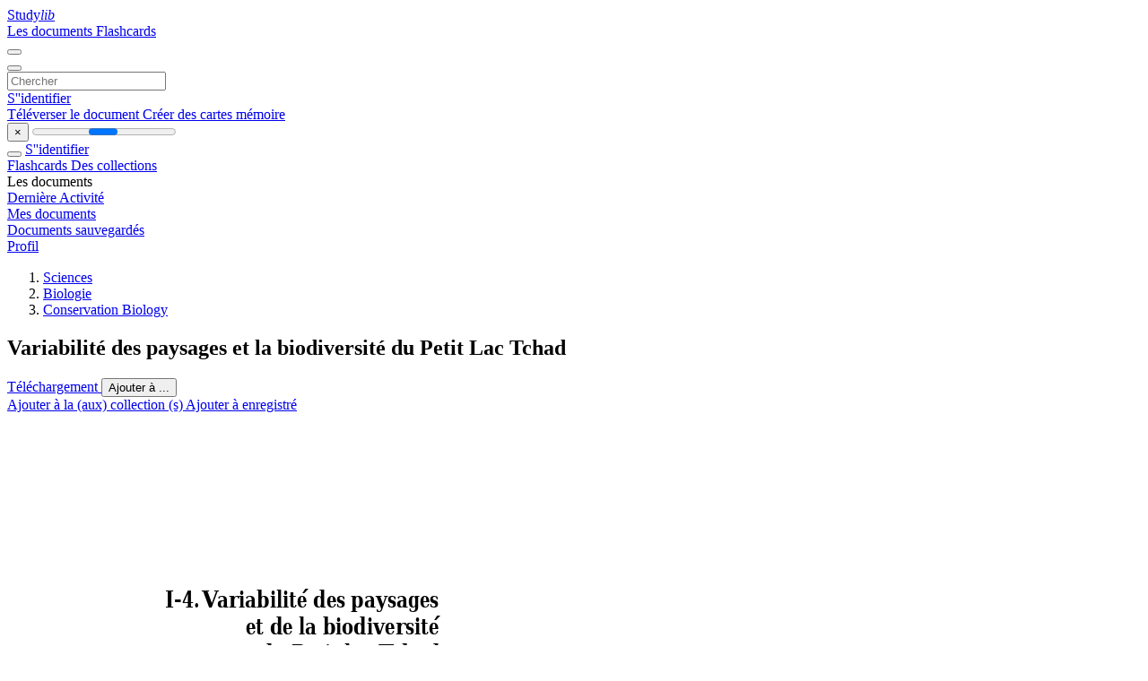

--- FILE ---
content_type: text/html;charset=UTF-8
request_url: https://studylibfr.com/doc/7452435/variabilit%C3%A9-des-paysages-et-la-biodiversit%C3%A9-du-petit-lac-...
body_size: 25655
content:















































	




























<!DOCTYPE html>
<html lang="fr">
<head>
    











<meta charset="utf-8">
<meta http-equiv="x-dns-prefetch-control" content="on">












<meta name="viewport" content="width=device-width, initial-scale=1, shrink-to-fit=no">
<meta http-equiv="x-ua-compatible" content="ie=edge">


<title>Variabilit&eacute; des paysages et la biodiversit&eacute; du Petit Lac Tchad</title>


    <meta name="description" content="Dissertations gratuites, aide aux devoirs, cartes m&eacute;moire, travaux de recherche, rapports de lecture, m&eacute;moires, histoire, science, politique">


    <meta name="keywords" content="Dissertations gratuites, aide aux devoirs, cartes m&eacute;moire, travaux de recherche, rapports de lecture, m&eacute;moires, histoire, science, politique">





    <meta name="thumbnail" content="//s1.studylibfr.com/store/data/007452435_1-aee2046e404e7d3a31ddf999e7d46b7d.png">



    <script async crossorigin="anonymous"
    src="https://pagead2.googlesyndication.com/pagead/js/adsbygoogle.js?client=ca-pub-4574181568230206"></script>





<link rel="stylesheet" href="/theme/issuu2/design-4/dist/styles/design-4.css?_=1768295231228">










<link rel="apple-touch-icon-precomposed" href="/apple-touch-icon-precomposed.png">
<link rel="apple-touch-icon" sizes="180x180" href="/apple-touch-icon.png">
<link rel="icon" type="image/png" sizes="32x32" href="/favicon-32x32.png">
<link rel="icon" type="image/png" sizes="194x194" href="/favicon-194x194.png">
<link rel="icon" type="image/png" sizes="192x192" href="/android-chrome-192x192.png">
<link rel="icon" type="image/png" sizes="16x16" href="/favicon-16x16.png">
<link rel="mask-icon" href="/safari-pinned-tab.svg" color="#ff6d5a">
<link rel="manifest" href="/site.webmanifest">
<meta name="msapplication-TileColor" content="#fff">
<meta name="msapplication-config" content="/browserconfig.xml">
<meta name="theme-color" content="#fff">




    <meta property="og:title" content="Variabilit&eacute; des paysages et la biodiversit&eacute; du Petit Lac Tchad"/>


    <meta property="og:description" content="Dissertations gratuites, aide aux devoirs, cartes m&eacute;moire, travaux de recherche, rapports de lecture, m&eacute;moires, histoire, science, politique">

<meta property="og:type" content="article"/>

    <meta property="og:url" content="https://studylibfr.com/doc/7452435/variabilit&eacute;-des-paysages-et-la-biodiversit&eacute;-du-petit-lac-...">


    <meta property="og:image" content="//s1.studylibfr.com/store/data/007452435_1-aee2046e404e7d3a31ddf999e7d46b7d.png">

<meta property="og:site_name" content="studylibfr.com">


    <meta name="twitter:title" content="Variabilit&eacute; des paysages et la biodiversit&eacute; du Petit Lac Tchad">


    <meta name="twitter:description" content="Dissertations gratuites, aide aux devoirs, cartes m&eacute;moire, travaux de recherche, rapports de lecture, m&eacute;moires, histoire, science, politique">

<meta name="twitter:card" content="summary">

    <meta name="twitter:image" content="//s1.studylibfr.com/store/data/007452435_1-aee2046e404e7d3a31ddf999e7d46b7d.png">

<meta name="twitter:site" content="@studylibfr.com">


            







<link rel="preconnect" href="//s1.studylibfr.com/store">
<link rel="dns-prefetch" href="//s1.studylibfr.com/store">



<link rel="preload" href="//s1.studylibfr.com/store/data/007452435_1-aee2046e404e7d3a31ddf999e7d46b7d.png" as="image" media="(min-width:1200px)">
<link rel="preload" href="//s1.studylibfr.com/store/data/007452435_1-aee2046e404e7d3a31ddf999e7d46b7d-768x994.png" as="image" media="(max-width:1199px)">

<link rel="canonical" href="https://studylibfr.com/doc/7452435/variabilit%C3%A9-des-paysages-et-la-biodiversit%C3%A9-du-petit-lac-...">


<script type="application/ld+json">[{"itemListElement":[{"position":1,"name":"Sciences","item":"https://studylibfr.com/catalog/Sciences","@type":"ListItem"},{"position":2,"name":"Biologie","item":"https://studylibfr.com/catalog/Sciences/Biologie","@type":"ListItem"},{"position":3,"name":"Conservation Biology","item":"https://studylibfr.com/catalog/Sciences/Biologie/Conservation+Biology","@type":"ListItem"}],"@context":"https://schema.org","@type":"BreadcrumbList"},{"dateModified":"2024-06-22T00:01:24Z","datePublished":"2017-06-02T19:27:30Z","headline":"Variabilité des paysages et la biodiversité du Petit Lac Tchad","image":"https://s1.studylibfr.com/store/data/007452435_1-aee2046e404e7d3a31ddf999e7d46b7d.png","mainEntityOfPage":{"@id":"https://google.com/article","@type":"WebPage"},"inLanguage":"fr","@context":"https://schema.org","@type":"Article"}]</script>



<script>
    
    var gaVC =
        
        
    
    
    'd'
    ;
</script>

<style>
    

    
</style>

		<link rel="stylesheet" href="/theme/htmlex/dist/HtmlexViewer.css?_=1768295231228">
		<style>/* Part 2: Page Elements: Modify with caution
 * The followings are base classes, some of which are meant to be override by PDF specific classes
 * So do not increase the specificity (e.g. ".classname" -> "#page-container .classname")
 */
.h2fc .pf { /* page */
  position:relative;
  background-color:white;
  overflow: hidden;
  margin:0; 
  border:0; /* required by pdf2htmlEX.js for page visibility test */
}.h2fc .pc { /* content of a page */
  position:absolute;
  border:0;
  padding:0;
  margin:0;
  top:0;
  left:0;
  width:100%;
  height:100%;
  overflow:hidden;
  display:block;
  /* set transform-origin for scaling */
  transform-origin:0% 0%;
  -ms-transform-origin:0% 0%;
  -webkit-transform-origin:0% 0%;
}.h2fc .pc.opened { /* used by pdf2htmlEX.js, to show/hide pages */
  display:block;
}.h2fc .bf { /* images that occupies the whole page */
  position:absolute;
  border:0;
  margin:0;
  top:0;
  bottom:0;
  width:100%;
  height:100%;
  -ms-user-select:none;
  -moz-user-select:none;
  -webkit-user-select:none;
  user-select:none;
}.h2fc .bi { /* images that cover only a part of the page */
  position:absolute;
  border:0;
  margin:0;
  -ms-user-select:none;
  -moz-user-select:none;
  -webkit-user-select:none;
  user-select:none;
}
@media print {
.h2fc .pf {
    margin:0;
    box-shadow:none;
    page-break-after:always;
    page-break-inside:avoid;
  }
  @-moz-document url-prefix() {
    /* fix page truncation for FireFox */
.h2fc .pf {
      overflow:visible;
      border:1px solid #FFFFFF;
    }.h2fc .pc {overflow:visible;}
  }
}.h2fc .c { /* clip box */
  position:absolute;
  border:0;
  padding:0;
  margin:0;
  overflow:hidden;
  display:block;
}.h2fc .t { /* text line */
  position:absolute;
  white-space:pre;
  font-size:1px;
  transform-origin:0% 100%;
  -ms-transform-origin:0% 100%;
  -webkit-transform-origin:0% 100%;
  unicode-bidi:bidi-override;/* For rtl languages, e.g. Hebrew, we don't want the default Unicode behaviour */
  -moz-font-feature-settings:"liga" 0;/* We don't want Firefox to recognize ligatures */
}.h2fc .t:after { /* webkit #35443 */
  content: '';
}.h2fc .t:before { /* Workaround Blink(up to 41)/Webkit bug of word-spacing with leading spaces (chromium #404444 and pdf2htmlEX #412) */
  content: '';
  display: inline-block;
}.h2fc .t span { /* text blocks within a line */
  /* Blink(up to 41)/Webkit have bug with negative word-spacing and inline-block (pdf2htmlEX #416), so keep normal span inline. */
  position:relative;
  unicode-bidi:bidi-override; /* For rtl languages, e.g. Hebrew, we don't want the default Unicode behaviour */
}.h2fc ._ { /* text shift */
  /* Blink(up to 41)/Webkit have bug with inline element, continuous spaces and word-spacing. Workaround by inline-block. */
  display: inline-block;
  color: transparent;
  z-index: -1;
}
/* selection background should not be opaque, for fallback mode */
::selection{
  background: rgba(127,255,255,0.4);
}
::-moz-selection{
  background: rgba(127,255,255,0.4);
}.h2fc .pi { /* info for Javascript */
  display:none;
}.h2fc .l { /* annotation links */
}
/* transparent color - WebKit */
.h2fc .d { /* css drawing */
  position:absolute;
  transform-origin:0% 100%;
  -ms-transform-origin:0% 100%;
  -webkit-transform-origin:0% 100%;
}
/* for the forms */
.h2fc .it {
  border: none;
  background-color: rgba(255, 255, 255, 0.0);
}.h2fc .ir:hover {
  cursor: pointer;
}

/* Base CSS END */
.h2fc .ff0{font-family:sans-serif;visibility:hidden;}
@font-face{font-display:swap;font-family:ff1;src:url(//s1.studylibfr.com/store/data-gzf/aa913a4fea96f4080a3c234f7c8ac6a1/1/007452435.htmlex.zip/f1.woff)format("woff");}.h2fc .ff1{font-family:ff1;line-height:1.534180;font-style:normal;font-weight:normal;visibility:visible;}
@font-face{font-display:swap;font-family:ff2;src:url(//s1.studylibfr.com/store/data-gzf/aa913a4fea96f4080a3c234f7c8ac6a1/1/007452435.htmlex.zip/f2.woff)format("woff");}.h2fc .ff2{font-family:ff2;line-height:1.456055;font-style:normal;font-weight:normal;visibility:visible;}
@font-face{font-display:swap;font-family:ff3;src:url(//s1.studylibfr.com/store/data-gzf/aa913a4fea96f4080a3c234f7c8ac6a1/1/007452435.htmlex.zip/f3.woff)format("woff");}.h2fc .ff3{font-family:ff3;line-height:1.456055;font-style:normal;font-weight:normal;visibility:visible;}
@font-face{font-display:swap;font-family:ff4;src:url(//s1.studylibfr.com/store/data-gzf/aa913a4fea96f4080a3c234f7c8ac6a1/1/007452435.htmlex.zip/f4.woff)format("woff");}.h2fc .ff4{font-family:ff4;line-height:1.534180;font-style:normal;font-weight:normal;visibility:visible;}
@font-face{font-display:swap;font-family:ff5;src:url(//s1.studylibfr.com/store/data-gzf/aa913a4fea96f4080a3c234f7c8ac6a1/1/007452435.htmlex.zip/f5.woff)format("woff");}.h2fc .ff5{font-family:ff5;line-height:1.695312;font-style:normal;font-weight:normal;visibility:visible;}
@font-face{font-display:swap;font-family:ff6;src:url(//s1.studylibfr.com/store/data-gzf/aa913a4fea96f4080a3c234f7c8ac6a1/1/007452435.htmlex.zip/f6.woff)format("woff");}.h2fc .ff6{font-family:ff6;line-height:1.695312;font-style:normal;font-weight:normal;visibility:visible;}
@font-face{font-display:swap;font-family:ff7;src:url(//s1.studylibfr.com/store/data-gzf/aa913a4fea96f4080a3c234f7c8ac6a1/1/007452435.htmlex.zip/f7.woff)format("woff");}.h2fc .ff7{font-family:ff7;line-height:1.534180;font-style:normal;font-weight:normal;visibility:visible;}
@font-face{font-display:swap;font-family:ff8;src:url(//s1.studylibfr.com/store/data-gzf/aa913a4fea96f4080a3c234f7c8ac6a1/1/007452435.htmlex.zip/f8.woff)format("woff");}.h2fc .ff8{font-family:ff8;line-height:1.456055;font-style:normal;font-weight:normal;visibility:visible;}
@font-face{font-display:swap;font-family:ff9;src:url(//s1.studylibfr.com/store/data-gzf/aa913a4fea96f4080a3c234f7c8ac6a1/1/007452435.htmlex.zip/f9.woff)format("woff");}.h2fc .ff9{font-family:ff9;line-height:1.456055;font-style:normal;font-weight:normal;visibility:visible;}
@font-face{font-display:swap;font-family:ffa;src:url(//s1.studylibfr.com/store/data-gzf/aa913a4fea96f4080a3c234f7c8ac6a1/1/007452435.htmlex.zip/fa.woff)format("woff");}.h2fc .ffa{font-family:ffa;line-height:1.456055;font-style:normal;font-weight:normal;visibility:visible;}.h2fc .m0{transform:matrix(0.250000,0.000000,0.000000,0.250000,0,0);-ms-transform:matrix(0.250000,0.000000,0.000000,0.250000,0,0);-webkit-transform:matrix(0.250000,0.000000,0.000000,0.250000,0,0);}.h2fc .m1{transform:none;-ms-transform:none;-webkit-transform:none;}.h2fc .v2{vertical-align:-20.16px;}.h2fc .v0{vertical-align:0px;}.h2fc .v3{vertical-align:22.08px;}.h2fc .v1{vertical-align:24px;}.h2fc .ls6b{letter-spacing:-4.13px;}.h2fc .ls6a{letter-spacing:-4.02px;}.h2fc .ls25{letter-spacing:-2.4px;}.h2fc .ls24{letter-spacing:-2.15px;}.h2fc .ls22{letter-spacing:-2.11px;}.h2fc .ls1c{letter-spacing:-1.99px;}.h2fc .ls21{letter-spacing:-1.92px;}.h2fc .ls1b{letter-spacing:-1.83px;}.h2fc .ls23{letter-spacing:-1.82px;}.h2fc .ls77{letter-spacing:-1.63px;}.h2fc .ls75{letter-spacing:-1.45px;}.h2fc .ls74{letter-spacing:-1.36px;}.h2fc .ls76{letter-spacing:-1.23px;}.h2fc .ls61{letter-spacing:-1.00px;}.h2fc .lsc{letter-spacing:-0.84px;}.h2fc .ls55{letter-spacing:-0.60px;}.h2fc .ls73{letter-spacing:-0.57px;}.h2fc .ls6e{letter-spacing:-0.54px;}.h2fc .ls2a{letter-spacing:-0.52px;}.h2fc .ls71{letter-spacing:-0.48px;}.h2fc .ls18{letter-spacing:-0.48px;}.h2fc .ls6d{letter-spacing:-0.39px;}.h2fc .ls44{letter-spacing:-0.38px;}.h2fc .ls3f{letter-spacing:-0.35px;}.h2fc .ls78{letter-spacing:-0.30px;}.h2fc .ls41{letter-spacing:-0.28px;}.h2fc .lsb{letter-spacing:-0.25px;}.h2fc .ls17{letter-spacing:-0.25px;}.h2fc .ls1d{letter-spacing:-0.23px;}.h2fc .ls28{letter-spacing:-0.22px;}.h2fc .lsd{letter-spacing:-0.19px;}.h2fc .ls46{letter-spacing:-0.15px;}.h2fc .ls59{letter-spacing:-0.15px;}.h2fc .ls15{letter-spacing:-0.14px;}.h2fc .ls56{letter-spacing:-0.11px;}.h2fc .ls1f{letter-spacing:-0.11px;}.h2fc .lsa{letter-spacing:-0.10px;}.h2fc .ls57{letter-spacing:-0.09px;}.h2fc .ls6c{letter-spacing:-0.08px;}.h2fc .ls11{letter-spacing:-0.07px;}.h2fc .ls6f{letter-spacing:-0.07px;}.h2fc .ls3e{letter-spacing:-0.04px;}.h2fc .lsf{letter-spacing:-0.03px;}.h2fc .ls58{letter-spacing:-0.03px;}.h2fc .ls8{letter-spacing:0px;}.h2fc .ls1{letter-spacing:0.00px;}.h2fc .ls0{letter-spacing:0.01px;}.h2fc .ls19{letter-spacing:0.04px;}.h2fc .ls2e{letter-spacing:0.05px;}.h2fc .ls16{letter-spacing:0.07px;}.h2fc .ls10{letter-spacing:0.07px;}.h2fc .ls67{letter-spacing:0.08px;}.h2fc .ls64{letter-spacing:0.08px;}.h2fc .lse{letter-spacing:0.09px;}.h2fc .ls12{letter-spacing:0.10px;}.h2fc .ls6{letter-spacing:0.11px;}.h2fc .ls65{letter-spacing:0.12px;}.h2fc .ls4b{letter-spacing:0.14px;}.h2fc .ls7{letter-spacing:0.15px;}.h2fc .ls72{letter-spacing:0.17px;}.h2fc .ls13{letter-spacing:0.19px;}.h2fc .ls45{letter-spacing:0.19px;}.h2fc .ls9{letter-spacing:0.20px;}.h2fc .ls70{letter-spacing:0.22px;}.h2fc .ls20{letter-spacing:0.22px;}.h2fc .ls4{letter-spacing:0.23px;}.h2fc .ls26{letter-spacing:0.24px;}.h2fc .ls14{letter-spacing:0.25px;}.h2fc .ls66{letter-spacing:0.27px;}.h2fc .ls4a{letter-spacing:0.28px;}.h2fc .ls27{letter-spacing:0.33px;}.h2fc .ls63{letter-spacing:0.34px;}.h2fc .ls5e{letter-spacing:0.38px;}.h2fc .ls47{letter-spacing:0.39px;}.h2fc .ls62{letter-spacing:0.45px;}.h2fc .ls38{letter-spacing:0.48px;}.h2fc .ls4d{letter-spacing:0.52px;}.h2fc .ls69{letter-spacing:0.53px;}.h2fc .ls68{letter-spacing:0.55px;}.h2fc .ls1e{letter-spacing:0.59px;}.h2fc .ls5d{letter-spacing:0.62px;}.h2fc .ls37{letter-spacing:0.96px;}.h2fc .ls42{letter-spacing:1.07px;}.h2fc .ls51{letter-spacing:1.08px;}.h2fc .ls32{letter-spacing:1.15px;}.h2fc .ls60{letter-spacing:1.44px;}.h2fc .ls49{letter-spacing:1.56px;}.h2fc .ls3c{letter-spacing:1.92px;}.h2fc .ls5f{letter-spacing:2.04px;}.h2fc .ls53{letter-spacing:2.4px;}.h2fc .ls33{letter-spacing:2.88px;}.h2fc .ls52{letter-spacing:3px;}.h2fc .ls40{letter-spacing:3.36px;}.h2fc .ls54{letter-spacing:3.84px;}.h2fc .ls3{letter-spacing:4.32px;}.h2fc .ls34{letter-spacing:4.8px;}.h2fc .ls48{letter-spacing:5.28px;}.h2fc .ls4c{letter-spacing:5.4px;}.h2fc .ls29{letter-spacing:5.76px;}.h2fc .ls5{letter-spacing:5.89px;}.h2fc .ls3a{letter-spacing:6.72px;}.h2fc .ls50{letter-spacing:8.16px;}.h2fc .ls2f{letter-spacing:8.64px;}.h2fc .ls2c{letter-spacing:9.12px;}.h2fc .ls2b{letter-spacing:9.6px;}.h2fc .ls1a{letter-spacing:10.08px;}.h2fc .ls43{letter-spacing:11.04px;}.h2fc .ls30{letter-spacing:12px;}.h2fc .ls2d{letter-spacing:12.48px;}.h2fc .ls4f{letter-spacing:13.44px;}.h2fc .ls4e{letter-spacing:13.56px;}.h2fc .ls39{letter-spacing:18.24px;}.h2fc .ls5b{letter-spacing:20.16px;}.h2fc .ls5a{letter-spacing:20.28px;}.h2fc .ls3b{letter-spacing:21.6px;}.h2fc .ls31{letter-spacing:22.56px;}.h2fc .ls2{letter-spacing:24.48px;}.h2fc .ls3d{letter-spacing:26.88px;}.h2fc .ls5c{letter-spacing:30.84px;}.h2fc .ls35{letter-spacing:40.41px;}.h2fc .ls36{letter-spacing:46.56px;}.h2fc .sc_{text-shadow:none;}.h2fc .sc0{text-shadow:-0.015em 0 transparent,0 0.015em transparent,0.015em 0 transparent,0 -0.015em  transparent;}
@media screen and (-webkit-min-device-pixel-ratio:0){
.h2fc .sc_{-webkit-text-stroke:0px transparent;}.h2fc .sc0{-webkit-text-stroke:0.015em transparent;text-shadow:none;}
}.h2fc .ws1{word-spacing:-26.24px;}.h2fc .ws0{word-spacing:-26.04px;}.h2fc .wsfe{word-spacing:-23.44px;}.h2fc .ws5{word-spacing:-15.96px;}.h2fc .ws7b{word-spacing:-14.26px;}.h2fc .ws8c{word-spacing:-13.29px;}.h2fc .ws2{word-spacing:-12.96px;}.h2fc .wse0{word-spacing:-12.14px;}.h2fc .ws59{word-spacing:-12.09px;}.h2fc .ws8b{word-spacing:-12.04px;}.h2fc .ws6{word-spacing:-12px;}.h2fc .ws98{word-spacing:-11.95px;}.h2fc .wsdd{word-spacing:-11.90px;}.h2fc .ws97{word-spacing:-11.85px;}.h2fc .ws5a{word-spacing:-11.80px;}.h2fc .wsa7{word-spacing:-11.71px;}.h2fc .ws6e{word-spacing:-11.52px;}.h2fc .wsd2{word-spacing:-11.47px;}.h2fc .wsfc{word-spacing:-11.12px;}.h2fc .wsec{word-spacing:-11.04px;}.h2fc .wse7{word-spacing:-10.99px;}.h2fc .wsff{word-spacing:-10.95px;}.h2fc .ws100{word-spacing:-10.73px;}.h2fc .wsc8{word-spacing:-10.35px;}.h2fc .ws3{word-spacing:-10.30px;}.h2fc .wsbf{word-spacing:-10.19px;}.h2fc .ws48{word-spacing:-10.08px;}.h2fc .wsc0{word-spacing:-10.03px;}.h2fc .ws8{word-spacing:-9.96px;}.h2fc .ws47{word-spacing:-9.72px;}.h2fc .ws4{word-spacing:-9.71px;}.h2fc .ws49{word-spacing:-9.6px;}.h2fc .wsfd{word-spacing:-9.58px;}.h2fc .wsf2{word-spacing:-9.48px;}.h2fc .wse6{word-spacing:-9.44px;}.h2fc .wsde{word-spacing:-9.36px;}.h2fc .wsdf{word-spacing:-9.32px;}.h2fc .ws29{word-spacing:-9.25px;}.h2fc .wsef{word-spacing:-9.14px;}.h2fc .wsf0{word-spacing:-9.10px;}.h2fc .ws2b{word-spacing:-9.07px;}.h2fc .ws28{word-spacing:-9px;}.h2fc .wsf1{word-spacing:-8.92px;}.h2fc .wsdc{word-spacing:-8.87px;}.h2fc .ws2a{word-spacing:-8.85px;}.h2fc .wsed{word-spacing:-8.60px;}.h2fc .wsee{word-spacing:-8.46px;}.h2fc .wsa6{word-spacing:-8.04px;}.h2fc .ws7{word-spacing:-6.96px;}.h2fc .ws50{word-spacing:-0.84px;}.h2fc .ws106{word-spacing:-0.70px;}.h2fc .ws104{word-spacing:-0.66px;}.h2fc .ws4d{word-spacing:-0.59px;}.h2fc .ws102{word-spacing:-0.57px;}.h2fc .wsf7{word-spacing:-0.48px;}.h2fc .wse9{word-spacing:-0.45px;}.h2fc .ws2e{word-spacing:-0.43px;}.h2fc .ws103{word-spacing:-0.39px;}.h2fc .wseb{word-spacing:-0.34px;}.h2fc .ws66{word-spacing:-0.33px;}.h2fc .wsf4{word-spacing:-0.33px;}.h2fc .wsdb{word-spacing:-0.28px;}.h2fc .ws2c{word-spacing:-0.25px;}.h2fc .ws1e{word-spacing:-0.23px;}.h2fc .ws91{word-spacing:-0.22px;}.h2fc .wsf9{word-spacing:-0.22px;}.h2fc .ws7c{word-spacing:-0.16px;}.h2fc .ws20{word-spacing:-0.15px;}.h2fc .ws2d{word-spacing:-0.14px;}.h2fc .ws42{word-spacing:-0.12px;}.h2fc .ws4e{word-spacing:-0.11px;}.h2fc .ws74{word-spacing:-0.09px;}.h2fc .wsf6{word-spacing:-0.08px;}.h2fc .ws5c{word-spacing:-0.07px;}.h2fc .wsa0{word-spacing:-0.04px;}.h2fc .wsc7{word-spacing:-0.03px;}.h2fc .ws9{word-spacing:0px;}.h2fc .wse2{word-spacing:0.03px;}.h2fc .ws22{word-spacing:0.03px;}.h2fc .wsf8{word-spacing:0.07px;}.h2fc .ws23{word-spacing:0.07px;}.h2fc .wsf5{word-spacing:0.08px;}.h2fc .wsfa{word-spacing:0.09px;}.h2fc .wsf3{word-spacing:0.11px;}.h2fc .ws4f{word-spacing:0.11px;}.h2fc .wse1{word-spacing:0.11px;}.h2fc .wsae{word-spacing:0.14px;}.h2fc .wse5{word-spacing:0.15px;}.h2fc .ws27{word-spacing:0.15px;}.h2fc .ws13{word-spacing:0.19px;}.h2fc .ws4b{word-spacing:0.19px;}.h2fc .wsfb{word-spacing:0.22px;}.h2fc .ws30{word-spacing:0.25px;}.h2fc .wsa{word-spacing:0.25px;}.h2fc .wsc9{word-spacing:0.27px;}.h2fc .wsa5{word-spacing:0.35px;}.h2fc .wsc6{word-spacing:0.35px;}.h2fc .ws2f{word-spacing:0.36px;}.h2fc .ws54{word-spacing:0.38px;}.h2fc .wsf{word-spacing:0.48px;}.h2fc .ws101{word-spacing:0.48px;}.h2fc .wsa1{word-spacing:0.52px;}.h2fc .ws105{word-spacing:0.57px;}.h2fc .wsea{word-spacing:0.60px;}.h2fc .ws4c{word-spacing:0.63px;}.h2fc .wse{word-spacing:0.67px;}.h2fc .wsaf{word-spacing:0.83px;}.h2fc .ws63{word-spacing:0.86px;}.h2fc .ws64{word-spacing:0.96px;}.h2fc .ws9d{word-spacing:1.10px;}.h2fc .ws10{word-spacing:1.15px;}.h2fc .wsb0{word-spacing:1.15px;}.h2fc .wscc{word-spacing:1.34px;}.h2fc .ws108{word-spacing:1.36px;}.h2fc .ws14{word-spacing:1.44px;}.h2fc .ws107{word-spacing:1.45px;}.h2fc .ws43{word-spacing:1.63px;}.h2fc .ws109{word-spacing:1.63px;}.h2fc .ws73{word-spacing:1.82px;}.h2fc .ws4a{word-spacing:1.83px;}.h2fc .ws3e{word-spacing:1.92px;}.h2fc .ws53{word-spacing:2.11px;}.h2fc .ws55{word-spacing:2.15px;}.h2fc .ws41{word-spacing:2.30px;}.h2fc .ws40{word-spacing:2.4px;}.h2fc .ws19{word-spacing:2.59px;}.h2fc .ws96{word-spacing:2.78px;}.h2fc .ws81{word-spacing:2.88px;}.h2fc .ws3c{word-spacing:3.07px;}.h2fc .ws37{word-spacing:3.26px;}.h2fc .ws36{word-spacing:3.36px;}.h2fc .ws45{word-spacing:3.55px;}.h2fc .wsb5{word-spacing:3.74px;}.h2fc .ws38{word-spacing:3.84px;}.h2fc .ws6d{word-spacing:3.88px;}.h2fc .ws5e{word-spacing:3.98px;}.h2fc .ws52{word-spacing:4.03px;}.h2fc .wsd4{word-spacing:4.22px;}.h2fc .ws46{word-spacing:4.32px;}.h2fc .ws1d{word-spacing:4.46px;}.h2fc .wsc2{word-spacing:4.50px;}.h2fc .ws61{word-spacing:4.51px;}.h2fc .wsa9{word-spacing:4.70px;}.h2fc .ws6b{word-spacing:4.8px;}.h2fc .ws82{word-spacing:4.99px;}.h2fc .ws5f{word-spacing:5.18px;}.h2fc .wsbe{word-spacing:5.23px;}.h2fc .wsb7{word-spacing:5.25px;}.h2fc .ws15{word-spacing:5.28px;}.h2fc .wsb8{word-spacing:5.33px;}.h2fc .ws44{word-spacing:5.47px;}.h2fc .wsc3{word-spacing:5.65px;}.h2fc .ws31{word-spacing:5.76px;}.h2fc .ws21{word-spacing:5.77px;}.h2fc .ws1f{word-spacing:5.81px;}.h2fc .ws12{word-spacing:5.95px;}.h2fc .ws9b{word-spacing:6.24px;}.h2fc .ws65{word-spacing:6.43px;}.h2fc .ws9f{word-spacing:6.72px;}.h2fc .wsb9{word-spacing:6.77px;}.h2fc .wsd7{word-spacing:6.86px;}.h2fc .ws32{word-spacing:6.91px;}.h2fc .ws5d{word-spacing:7.09px;}.h2fc .wsd{word-spacing:7.2px;}.h2fc .wsba{word-spacing:7.39px;}.h2fc .wsb4{word-spacing:7.58px;}.h2fc .ws83{word-spacing:7.68px;}.h2fc .ws8f{word-spacing:7.87px;}.h2fc .ws72{word-spacing:8.06px;}.h2fc .ws79{word-spacing:8.16px;}.h2fc .ws3d{word-spacing:8.35px;}.h2fc .wsb1{word-spacing:8.36px;}.h2fc .wsb3{word-spacing:8.52px;}.h2fc .ws67{word-spacing:8.64px;}.h2fc .ws6a{word-spacing:8.83px;}.h2fc .wsb2{word-spacing:8.84px;}.h2fc .wsca{word-spacing:9.02px;}.h2fc .ws62{word-spacing:9.12px;}.h2fc .ws16{word-spacing:9.31px;}.h2fc .ws75{word-spacing:9.6px;}.h2fc .ws76{word-spacing:9.79px;}.h2fc .wsa3{word-spacing:9.98px;}.h2fc .ws56{word-spacing:10.08px;}.h2fc .ws57{word-spacing:10.27px;}.h2fc .wsd8{word-spacing:10.46px;}.h2fc .ws39{word-spacing:10.51px;}.h2fc .ws11{word-spacing:10.56px;}.h2fc .wsa4{word-spacing:10.75px;}.h2fc .wsbc{word-spacing:10.94px;}.h2fc .ws9c{word-spacing:11.04px;}.h2fc .wsbd{word-spacing:11.23px;}.h2fc .ws77{word-spacing:11.52px;}.h2fc .ws58{word-spacing:11.71px;}.h2fc .ws8d{word-spacing:11.90px;}.h2fc .ws51{word-spacing:12px;}.h2fc .ws35{word-spacing:12.19px;}.h2fc .ws5b{word-spacing:12.48px;}.h2fc .wsb{word-spacing:12.67px;}.h2fc .wsaa{word-spacing:12.96px;}.h2fc .wsab{word-spacing:13.15px;}.h2fc .ws6c{word-spacing:13.44px;}.h2fc .wsad{word-spacing:13.63px;}.h2fc .wsc4{word-spacing:13.78px;}.h2fc .ws3f{word-spacing:13.92px;}.h2fc .wsc5{word-spacing:13.94px;}.h2fc .ws8e{word-spacing:14.11px;}.h2fc .ws24{word-spacing:14.30px;}.h2fc .wsa8{word-spacing:14.4px;}.h2fc .ws26{word-spacing:14.46px;}.h2fc .ws25{word-spacing:14.58px;}.h2fc .wsce{word-spacing:14.59px;}.h2fc .ws78{word-spacing:14.88px;}.h2fc .ws60{word-spacing:15.07px;}.h2fc .ws1c{word-spacing:15.36px;}.h2fc .wsd3{word-spacing:15.55px;}.h2fc .ws6f{word-spacing:15.74px;}.h2fc .ws87{word-spacing:15.84px;}.h2fc .ws80{word-spacing:16.03px;}.h2fc .ws34{word-spacing:16.22px;}.h2fc .ws7a{word-spacing:16.32px;}.h2fc .ws33{word-spacing:16.51px;}.h2fc .ws88{word-spacing:16.8px;}.h2fc .ws89{word-spacing:16.99px;}.h2fc .wsd6{word-spacing:17.28px;}.h2fc .wscb{word-spacing:17.47px;}.h2fc .ws7d{word-spacing:17.66px;}.h2fc .ws1b{word-spacing:17.76px;}.h2fc .ws86{word-spacing:18.24px;}.h2fc .ws85{word-spacing:18.43px;}.h2fc .wsac{word-spacing:18.72px;}.h2fc .ws9e{word-spacing:18.91px;}.h2fc .wsc{word-spacing:19.10px;}.h2fc .wsda{word-spacing:19.2px;}.h2fc .ws8a{word-spacing:19.39px;}.h2fc .ws7e{word-spacing:19.58px;}.h2fc .ws7f{word-spacing:19.68px;}.h2fc .wse8{word-spacing:20.16px;}.h2fc .wsc1{word-spacing:20.35px;}.h2fc .ws84{word-spacing:20.64px;}.h2fc .wsb6{word-spacing:20.83px;}.h2fc .ws69{word-spacing:21.12px;}.h2fc .ws68{word-spacing:21.31px;}.h2fc .wsd1{word-spacing:21.6px;}.h2fc .ws99{word-spacing:21.79px;}.h2fc .ws92{word-spacing:22.08px;}.h2fc .ws93{word-spacing:22.27px;}.h2fc .ws94{word-spacing:22.56px;}.h2fc .ws95{word-spacing:24.48px;}.h2fc .ws1a{word-spacing:24.67px;}.h2fc .ws17{word-spacing:24.86px;}.h2fc .ws18{word-spacing:24.96px;}.h2fc .wsd9{word-spacing:25.10px;}.h2fc .ws90{word-spacing:25.63px;}.h2fc .wsd0{word-spacing:25.92px;}.h2fc .wscf{word-spacing:26.06px;}.h2fc .wsa2{word-spacing:27.07px;}.h2fc .wsd5{word-spacing:27.84px;}.h2fc .ws3a{word-spacing:28.32px;}.h2fc .ws3b{word-spacing:28.8px;}.h2fc .wscd{word-spacing:28.99px;}.h2fc .ws71{word-spacing:29.66px;}.h2fc .ws70{word-spacing:29.76px;}.h2fc .wse4{word-spacing:33.6px;}.h2fc .wsbb{word-spacing:39.26px;}.h2fc .wse3{word-spacing:39.36px;}.h2fc .ws9a{word-spacing:46.56px;}.h2fc ._0{margin-left:-9.99px;}.h2fc ._a{margin-left:-5.12px;}.h2fc ._8{margin-left:-3.20px;}.h2fc ._1{margin-left:-1.56px;}.h2fc ._2{width:1.14px;}.h2fc ._f{width:2.64px;}.h2fc ._3{width:3.80px;}.h2fc ._5{width:5.39px;}.h2fc ._4{width:6.57px;}.h2fc ._9{width:8.24px;}.h2fc ._c{width:10.46px;}.h2fc ._12{width:13.44px;}.h2fc ._b{width:17.46px;}.h2fc ._11{width:20.67px;}.h2fc ._d{width:22.57px;}.h2fc ._e{width:24.24px;}.h2fc ._10{width:27.13px;}.h2fc ._6{width:28.89px;}.h2fc ._14{width:30.62px;}.h2fc ._13{width:32.03px;}.h2fc ._7{width:102.47px;}.h2fc .fc3{color:rgb(31,73,125);}.h2fc .fc2{color:rgb(255,0,0);}.h2fc .fc0{color:rgb(0,0,0);}.h2fc .fc1{color:rgb(128,0,0);}.h2fc .fs6{font-size:27.84px;}.h2fc .fsb{font-size:32.16px;}.h2fc .fs4{font-size:34.08px;}.h2fc .fs9{font-size:36px;}.h2fc .fsc{font-size:37.92px;}.h2fc .fs8{font-size:39.84px;}.h2fc .fs3{font-size:42.24px;}.h2fc .fs7{font-size:44.16px;}.h2fc .fs1{font-size:48px;}.h2fc .fs2{font-size:51.84px;}.h2fc .fsa{font-size:56.16px;}.h2fc .fs5{font-size:63.84px;}.h2fc .fs0{font-size:104.16px;}.h2fc .fsd{font-size:111.84px;}.h2fc .y0{bottom:0px;}.h2fc .y15c{bottom:2.4px;}.h2fc .y16e{bottom:2.52px;}.h2fc .y143{bottom:2.76px;}.h2fc .y20{bottom:36.96px;}.h2fc .y1f{bottom:55.8px;}.h2fc .y1c{bottom:115.90px;}.h2fc .y11e{bottom:117.83px;}.h2fc .y19e{bottom:118.68px;}.h2fc .y5b{bottom:119.64px;}.h2fc .y218{bottom:120.36px;}.h2fc .yf1{bottom:120.6px;}.h2fc .yb9{bottom:123.48px;}.h2fc .y1ad{bottom:127.32px;}.h2fc .y1b{bottom:127.43px;}.h2fc .y15b{bottom:127.56px;}.h2fc .yd4{bottom:128.64px;}.h2fc .y11d{bottom:129.35px;}.h2fc .y19d{bottom:132.48px;}.h2fc .y5a{bottom:133.44px;}.h2fc .yf0{bottom:134.4px;}.h2fc .yb8{bottom:137.28px;}.h2fc .y1f5{bottom:137.76px;}.h2fc .y1a{bottom:138.95px;}.h2fc .y217{bottom:139.2px;}.h2fc .y11c{bottom:140.88px;}.h2fc .y1ac{bottom:141px;}.h2fc .yd3{bottom:142.32px;}.h2fc .y19c{bottom:146.28px;}.h2fc .y15a{bottom:146.43px;}.h2fc .y22f{bottom:146.80px;}.h2fc .y59{bottom:147.24px;}.h2fc .yef{bottom:148.2px;}.h2fc .yb7{bottom:151.08px;}.h2fc .y1f4{bottom:151.56px;}.h2fc .y4a{bottom:154.44px;}.h2fc .y11b{bottom:155.16px;}.h2fc .y19{bottom:155.64px;}.h2fc .yd2{bottom:157.08px;}.h2fc .y107{bottom:159.6px;}.h2fc .y1ab{bottom:159.84px;}.h2fc .y19b{bottom:160.08px;}.h2fc .y58{bottom:161.04px;}.h2fc .y22e{bottom:161.32px;}.h2fc .y216{bottom:161.88px;}.h2fc .yee{bottom:162px;}.h2fc .y159{bottom:162.88px;}.h2fc .y13e{bottom:164.88px;}.h2fc .y1f3{bottom:165.36px;}.h2fc .y49{bottom:168.24px;}.h2fc .y18{bottom:168.48px;}.h2fc .yb6{bottom:169.92px;}.h2fc .yd1{bottom:170.76px;}.h2fc .y106{bottom:173.4px;}.h2fc .y1aa{bottom:173.64px;}.h2fc .y19a{bottom:173.88px;}.h2fc .y57{bottom:174.84px;}.h2fc .yed{bottom:175.8px;}.h2fc .y22d{bottom:175.84px;}.h2fc .y215{bottom:177.6px;}.h2fc .y13d{bottom:178.68px;}.h2fc .y158{bottom:179.44px;}.h2fc .y48{bottom:182.04px;}.h2fc .yb5{bottom:183.72px;}.h2fc .y1f2{bottom:184.2px;}.h2fc .yd0{bottom:185.52px;}.h2fc .y180{bottom:186.6px;}.h2fc .y105{bottom:187.2px;}.h2fc .y1a9{bottom:187.44px;}.h2fc .y199{bottom:187.68px;}.h2fc .y56{bottom:188.64px;}.h2fc .yec{bottom:189.6px;}.h2fc .y13c{bottom:192.48px;}.h2fc .y17{bottom:193.8px;}.h2fc .y47{bottom:195.72px;}.h2fc .y157{bottom:195.88px;}.h2fc .yb4{bottom:197.52px;}.h2fc .y1f1{bottom:198px;}.h2fc .ycf{bottom:199.32px;}.h2fc .y17f{bottom:200.4px;}.h2fc .y104{bottom:201px;}.h2fc .y1a8{bottom:201.24px;}.h2fc .y198{bottom:201.48px;}.h2fc .y55{bottom:202.44px;}.h2fc .yeb{bottom:203.4px;}.h2fc .y13b{bottom:206.28px;}.h2fc .y16{bottom:207.6px;}.h2fc .y46{bottom:209.52px;}.h2fc .yb3{bottom:211.2px;}.h2fc .y1f0{bottom:211.8px;}.h2fc .y156{bottom:212.45px;}.h2fc .yce{bottom:213.12px;}.h2fc .y17e{bottom:214.2px;}.h2fc .y103{bottom:214.8px;}.h2fc .y1a7{bottom:215.04px;}.h2fc .y197{bottom:215.28px;}.h2fc .y54{bottom:216.24px;}.h2fc .yea{bottom:217.2px;}.h2fc .y13a{bottom:220.08px;}.h2fc .y15{bottom:221.4px;}.h2fc .y22c{bottom:224.91px;}.h2fc .y1ef{bottom:225.48px;}.h2fc .y91{bottom:226.92px;}.h2fc .y17d{bottom:228px;}.h2fc .y45{bottom:228.36px;}.h2fc .y102{bottom:228.48px;}.h2fc .y1a6{bottom:228.84px;}.h2fc .y155{bottom:228.89px;}.h2fc .y53{bottom:230.04px;}.h2fc .y139{bottom:233.88px;}.h2fc .y196{bottom:234px;}.h2fc .y14{bottom:235.2px;}.h2fc .ye9{bottom:236.04px;}.h2fc .y22b{bottom:239.43px;}.h2fc .y90{bottom:240.72px;}.h2fc .y17c{bottom:241.8px;}.h2fc .y44{bottom:242.16px;}.h2fc .yb2{bottom:243.84px;}.h2fc .y1ee{bottom:244.32px;}.h2fc .y154{bottom:245.46px;}.h2fc .y101{bottom:247.32px;}.h2fc .y138{bottom:247.56px;}.h2fc .y1a5{bottom:247.68px;}.h2fc .y195{bottom:247.8px;}.h2fc .y13{bottom:249px;}.h2fc .ye8{bottom:249.84px;}.h2fc .y214{bottom:252.12px;}.h2fc .y8f{bottom:254.52px;}.h2fc .y17b{bottom:255.6px;}.h2fc .y43{bottom:255.96px;}.h2fc .yb1{bottom:257.64px;}.h2fc .y1ed{bottom:258.12px;}.h2fc .y52{bottom:258.96px;}.h2fc .y100{bottom:261.12px;}.h2fc .y1a4{bottom:261.48px;}.h2fc .y194{bottom:261.6px;}.h2fc .y153{bottom:261.90px;}.h2fc .y12{bottom:262.8px;}.h2fc .ye7{bottom:263.64px;}.h2fc .y22a{bottom:264.03px;}.h2fc .y1c7{bottom:264.72px;}.h2fc .y137{bottom:266.4px;}.h2fc .y213{bottom:268.2px;}.h2fc .y8e{bottom:268.32px;}.h2fc .ycd{bottom:268.56px;}.h2fc .y17a{bottom:269.4px;}.h2fc .y42{bottom:269.76px;}.h2fc .y3b{bottom:270.12px;}.h2fc .yb0{bottom:271.44px;}.h2fc .y1ec{bottom:271.92px;}.h2fc .y1d7{bottom:273.96px;}.h2fc .yff{bottom:274.92px;}.h2fc .y1a3{bottom:275.28px;}.h2fc .y193{bottom:275.4px;}.h2fc .y11{bottom:276.6px;}.h2fc .ye6{bottom:277.44px;}.h2fc .y152{bottom:278.46px;}.h2fc .y1c6{bottom:278.52px;}.h2fc .y136{bottom:280.2px;}.h2fc .y8d{bottom:282.12px;}.h2fc .ycc{bottom:282.36px;}.h2fc .y179{bottom:283.2px;}.h2fc .y41{bottom:283.56px;}.h2fc .yaf{bottom:285.24px;}.h2fc .y1d6{bottom:287.76px;}.h2fc .y3a{bottom:288.12px;}.h2fc .yfe{bottom:288.72px;}.h2fc .y1a2{bottom:288.96px;}.h2fc .y10{bottom:290.4px;}.h2fc .y1eb{bottom:290.76px;}.h2fc .ye5{bottom:291.24px;}.h2fc .y1c5{bottom:292.32px;}.h2fc .y135{bottom:294px;}.h2fc .y192{bottom:294.24px;}.h2fc .y151{bottom:294.91px;}.h2fc .ycb{bottom:296.16px;}.h2fc .y40{bottom:297.36px;}.h2fc .yae{bottom:299.04px;}.h2fc .y51{bottom:299.88px;}.h2fc .y8c{bottom:300.96px;}.h2fc .y1d5{bottom:301.56px;}.h2fc .y39{bottom:301.92px;}.h2fc .y178{bottom:302.04px;}.h2fc .yfd{bottom:302.52px;}.h2fc .yf{bottom:304.2px;}.h2fc .y111{bottom:304.44px;}.h2fc .y1ea{bottom:304.56px;}.h2fc .ye4{bottom:305.04px;}.h2fc .y1c4{bottom:306.12px;}.h2fc .y134{bottom:307.8px;}.h2fc .y191{bottom:308.04px;}.h2fc .yca{bottom:309.96px;}.h2fc .y150{bottom:311.47px;}.h2fc .yad{bottom:312.84px;}.h2fc .y229{bottom:313.10px;}.h2fc .y50{bottom:313.68px;}.h2fc .y8b{bottom:314.76px;}.h2fc .y38{bottom:315.72px;}.h2fc .y177{bottom:315.84px;}.h2fc .ye{bottom:318px;}.h2fc .y110{bottom:318.24px;}.h2fc .y1e9{bottom:318.36px;}.h2fc .ye3{bottom:318.84px;}.h2fc .y1c3{bottom:319.92px;}.h2fc .y1d4{bottom:320.4px;}.h2fc .yfc{bottom:321.36px;}.h2fc .y133{bottom:321.6px;}.h2fc .y190{bottom:321.84px;}.h2fc .yc9{bottom:323.76px;}.h2fc .y3f{bottom:326.4px;}.h2fc .y4f{bottom:327.48px;}.h2fc .y228{bottom:327.62px;}.h2fc .y14f{bottom:327.91px;}.h2fc .y8a{bottom:328.56px;}.h2fc .y37{bottom:329.52px;}.h2fc .y176{bottom:329.64px;}.h2fc .yac{bottom:331.68px;}.h2fc .yd{bottom:331.8px;}.h2fc .y10f{bottom:332.04px;}.h2fc .ye2{bottom:332.52px;}.h2fc .y1c2{bottom:333.72px;}.h2fc .y70{bottom:334.2px;}.h2fc .yfb{bottom:335.16px;}.h2fc .y132{bottom:335.4px;}.h2fc .y18f{bottom:335.64px;}.h2fc .y1e8{bottom:337.2px;}.h2fc .yc8{bottom:337.56px;}.h2fc .y89{bottom:342.36px;}.h2fc .y36{bottom:343.32px;}.h2fc .y175{bottom:343.44px;}.h2fc .y14e{bottom:344.48px;}.h2fc .yab{bottom:345.48px;}.h2fc .y212{bottom:345.48px;}.h2fc .yc{bottom:345.6px;}.h2fc .y10e{bottom:345.72px;}.h2fc .y4e{bottom:346.32px;}.h2fc .y1c1{bottom:347.52px;}.h2fc .y6f{bottom:348px;}.h2fc .yfa{bottom:348.96px;}.h2fc .y131{bottom:349.2px;}.h2fc .y18e{bottom:349.44px;}.h2fc .y1e7{bottom:350.88px;}.h2fc .yc7{bottom:351.36px;}.h2fc .y88{bottom:356.16px;}.h2fc .y35{bottom:357.12px;}.h2fc .y174{bottom:357.24px;}.h2fc .yaa{bottom:359.28px;}.h2fc .yb{bottom:359.4px;}.h2fc .y211{bottom:360.00px;}.h2fc .y14d{bottom:360.92px;}.h2fc .y1c0{bottom:361.32px;}.h2fc .y6e{bottom:361.8px;}.h2fc .yf9{bottom:362.76px;}.h2fc .y130{bottom:363px;}.h2fc .y18d{bottom:363.24px;}.h2fc .y4d{bottom:364.43px;}.h2fc .yc6{bottom:365.16px;}.h2fc .y3e{bottom:366.72px;}.h2fc .y1a1{bottom:368.04px;}.h2fc .y1e6{bottom:369.72px;}.h2fc .y87{bottom:369.96px;}.h2fc .y34{bottom:370.92px;}.h2fc .y173{bottom:371.04px;}.h2fc .ya9{bottom:373.08px;}.h2fc .ya{bottom:373.2px;}.h2fc .y10d{bottom:374.04px;}.h2fc .y210{bottom:374.39px;}.h2fc .y1bf{bottom:375.12px;}.h2fc .y6d{bottom:375.6px;}.h2fc .y4c{bottom:375.84px;}.h2fc .yf8{bottom:376.56px;}.h2fc .y18c{bottom:377.04px;}.h2fc .y14c{bottom:377.49px;}.h2fc .y3d{bottom:378px;}.h2fc .yc5{bottom:378.96px;}.h2fc .y12f{bottom:381.84px;}.h2fc .y1e5{bottom:383.52px;}.h2fc .y86{bottom:383.76px;}.h2fc .y172{bottom:384.84px;}.h2fc .ya8{bottom:386.88px;}.h2fc .y9{bottom:387px;}.h2fc .y1be{bottom:388.92px;}.h2fc .y1d3{bottom:389.28px;}.h2fc .y6c{bottom:389.4px;}.h2fc .yf7{bottom:390.36px;}.h2fc .y18b{bottom:390.84px;}.h2fc .yc4{bottom:392.76px;}.h2fc .y3c{bottom:393.36px;}.h2fc .y14b{bottom:393.93px;}.h2fc .y12e{bottom:395.64px;}.h2fc .y4b{bottom:396.96px;}.h2fc .y1e4{bottom:397.32px;}.h2fc .y85{bottom:397.56px;}.h2fc .y171{bottom:398.64px;}.h2fc .ya7{bottom:400.56px;}.h2fc .y8{bottom:400.8px;}.h2fc .y20f{bottom:401.16px;}.h2fc .y1bd{bottom:402.72px;}.h2fc .y1d2{bottom:403.08px;}.h2fc .y18a{bottom:404.64px;}.h2fc .yc3{bottom:406.56px;}.h2fc .y6b{bottom:408.24px;}.h2fc .yf6{bottom:409.2px;}.h2fc .y12d{bottom:409.44px;}.h2fc .y33{bottom:410.28px;}.h2fc .y14a{bottom:410.49px;}.h2fc .y84{bottom:411.36px;}.h2fc .y170{bottom:412.44px;}.h2fc .y10c{bottom:413.98px;}.h2fc .y7{bottom:414.6px;}.h2fc .y20e{bottom:415.68px;}.h2fc .y1e3{bottom:416.16px;}.h2fc .y1bc{bottom:416.52px;}.h2fc .y1d1{bottom:416.88px;}.h2fc .y189{bottom:418.44px;}.h2fc .ya6{bottom:419.4px;}.h2fc .ye1{bottom:420.36px;}.h2fc .y6a{bottom:422.04px;}.h2fc .y203{bottom:422.52px;}.h2fc .yf5{bottom:423px;}.h2fc .y12c{bottom:423.24px;}.h2fc .y83{bottom:425.16px;}.h2fc .y10b{bottom:425.39px;}.h2fc .y149{bottom:426.94px;}.h2fc .yc2{bottom:427.68px;}.h2fc .y6{bottom:428.4px;}.h2fc .y1e2{bottom:429.96px;}.h2fc .y20d{bottom:430.20px;}.h2fc .y16f{bottom:431.16px;}.h2fc .y188{bottom:432.24px;}.h2fc .ya5{bottom:433.2px;}.h2fc .y1bb{bottom:435.36px;}.h2fc .y69{bottom:435.84px;}.h2fc .yf4{bottom:436.8px;}.h2fc .y10a{bottom:436.91px;}.h2fc .y12b{bottom:437.04px;}.h2fc .y202{bottom:441.36px;}.h2fc .ye0{bottom:441.6px;}.h2fc .y148{bottom:443.50px;}.h2fc .y1e1{bottom:443.76px;}.h2fc .y82{bottom:444px;}.h2fc .y20c{bottom:444.48px;}.h2fc .y1d0{bottom:444.72px;}.h2fc .y187{bottom:446.04px;}.h2fc .ya4{bottom:447px;}.h2fc .y16d{bottom:447.48px;}.h2fc .y109{bottom:448.44px;}.h2fc .y1ba{bottom:449.16px;}.h2fc .y68{bottom:449.64px;}.h2fc .y227{bottom:450.36px;}.h2fc .yf3{bottom:450.6px;}.h2fc .y12a{bottom:450.84px;}.h2fc .y201{bottom:455.16px;}.h2fc .y1e0{bottom:457.44px;}.h2fc .y81{bottom:457.68px;}.h2fc .yc1{bottom:458.4px;}.h2fc .y1cf{bottom:458.52px;}.h2fc .y186{bottom:459.84px;}.h2fc .y147{bottom:459.94px;}.h2fc .ya3{bottom:460.8px;}.h2fc .y1b9{bottom:462.96px;}.h2fc .y67{bottom:463.44px;}.h2fc .yf2{bottom:464.4px;}.h2fc .y129{bottom:464.64px;}.h2fc .y16c{bottom:466.38px;}.h2fc .y5{bottom:467.76px;}.h2fc .y200{bottom:468.96px;}.h2fc .y20b{bottom:469.32px;}.h2fc .y1a0{bottom:469.68px;}.h2fc .y80{bottom:471.48px;}.h2fc .y108{bottom:471.72px;}.h2fc .yc0{bottom:472.2px;}.h2fc .ydf{bottom:472.32px;}.h2fc .ya2{bottom:474.6px;}.h2fc .y1df{bottom:476.28px;}.h2fc .y146{bottom:476.51px;}.h2fc .y1b8{bottom:476.76px;}.h2fc .y32{bottom:478.2px;}.h2fc .y185{bottom:479.64px;}.h2fc .y66{bottom:482.28px;}.h2fc .y1ff{bottom:482.76px;}.h2fc .y16b{bottom:482.94px;}.h2fc .y128{bottom:483.48px;}.h2fc .y20a{bottom:483.84px;}.h2fc .y7f{bottom:485.28px;}.h2fc .ybf{bottom:486px;}.h2fc .yde{bottom:486.12px;}.h2fc .ya1{bottom:488.4px;}.h2fc .y226{bottom:489.48px;}.h2fc .y1de{bottom:490.08px;}.h2fc .y1b7{bottom:490.56px;}.h2fc .y31{bottom:491.88px;}.h2fc .y145{bottom:492.95px;}.h2fc .y184{bottom:493.44px;}.h2fc .y65{bottom:496.08px;}.h2fc .y11a{bottom:496.56px;}.h2fc .y127{bottom:497.28px;}.h2fc .y209{bottom:498.12px;}.h2fc .y7e{bottom:499.08px;}.h2fc .y16a{bottom:499.39px;}.h2fc .y1fe{bottom:499.56px;}.h2fc .ydd{bottom:499.92px;}.h2fc .ya0{bottom:502.2px;}.h2fc .y225{bottom:503.76px;}.h2fc .y1dd{bottom:503.88px;}.h2fc .y1b6{bottom:504.36px;}.h2fc .ybe{bottom:504.84px;}.h2fc .y30{bottom:505.68px;}.h2fc .y183{bottom:507.24px;}.h2fc .y144{bottom:509.52px;}.h2fc .y64{bottom:509.88px;}.h2fc .y19f{bottom:510.96px;}.h2fc .y126{bottom:511.08px;}.h2fc .y7d{bottom:512.88px;}.h2fc .y1fd{bottom:513.24px;}.h2fc .ydc{bottom:513.72px;}.h2fc .y169{bottom:515.95px;}.h2fc .y9f{bottom:516px;}.h2fc .y1b5{bottom:518.04px;}.h2fc .ybd{bottom:518.64px;}.h2fc .y2f{bottom:519.48px;}.h2fc .y182{bottom:521.04px;}.h2fc .y1dc{bottom:522.72px;}.h2fc .y208{bottom:522.96px;}.h2fc .y63{bottom:523.68px;}.h2fc .y142{bottom:524.04px;}.h2fc .y119{bottom:524.28px;}.h2fc .y125{bottom:524.76px;}.h2fc .y7c{bottom:526.68px;}.h2fc .ydb{bottom:527.4px;}.h2fc .y1ce{bottom:527.52px;}.h2fc .y224{bottom:528.60px;}.h2fc .y9e{bottom:529.8px;}.h2fc .y1fc{bottom:532.08px;}.h2fc .y168{bottom:532.39px;}.h2fc .ybc{bottom:532.44px;}.h2fc .y2e{bottom:533.28px;}.h2fc .y181{bottom:534.84px;}.h2fc .y4{bottom:535.8px;}.h2fc .y1db{bottom:536.52px;}.h2fc .y1b4{bottom:536.88px;}.h2fc .y207{bottom:537.24px;}.h2fc .y62{bottom:537.48px;}.h2fc .y118{bottom:538.08px;}.h2fc .y7b{bottom:540.48px;}.h2fc .y223{bottom:543.12px;}.h2fc .y124{bottom:543.6px;}.h2fc .y1fb{bottom:545.88px;}.h2fc .yda{bottom:546.24px;}.h2fc .y2d{bottom:547.08px;}.h2fc .y9d{bottom:548.64px;}.h2fc .y167{bottom:548.96px;}.h2fc .y1da{bottom:550.32px;}.h2fc .y141{bottom:550.54px;}.h2fc .y1b3{bottom:550.68px;}.h2fc .y61{bottom:551.28px;}.h2fc .y117{bottom:551.88px;}.h2fc .y7a{bottom:554.28px;}.h2fc .y1cd{bottom:555.36px;}.h2fc .y123{bottom:557.4px;}.h2fc .y222{bottom:557.64px;}.h2fc .y2c{bottom:560.88px;}.h2fc .ybb{bottom:561.36px;}.h2fc .y140{bottom:562.07px;}.h2fc .y9c{bottom:562.44px;}.h2fc .y1d9{bottom:564.12px;}.h2fc .y3{bottom:564.48px;}.h2fc .y1fa{bottom:564.72px;}.h2fc .y60{bottom:565.08px;}.h2fc .y166{bottom:565.40px;}.h2fc .y116{bottom:565.68px;}.h2fc .y79{bottom:568.08px;}.h2fc .y1cc{bottom:569.16px;}.h2fc .y122{bottom:571.2px;}.h2fc .y221{bottom:572.16px;}.h2fc .y13f{bottom:573.59px;}.h2fc .y2b{bottom:574.68px;}.h2fc .y9b{bottom:576.24px;}.h2fc .y1d8{bottom:577.92px;}.h2fc .y1b2{bottom:578.28px;}.h2fc .y1f9{bottom:578.52px;}.h2fc .y5f{bottom:578.88px;}.h2fc .y115{bottom:579.48px;}.h2fc .y165{bottom:581.97px;}.h2fc .y1cb{bottom:582.96px;}.h2fc .y121{bottom:585px;}.h2fc .y220{bottom:586.44px;}.h2fc .y78{bottom:586.92px;}.h2fc .y2a{bottom:588.48px;}.h2fc .y9a{bottom:590.04px;}.h2fc .y1b1{bottom:592.08px;}.h2fc .y5e{bottom:592.68px;}.h2fc .y114{bottom:593.28px;}.h2fc .y2{bottom:594.36px;}.h2fc .y1ca{bottom:596.76px;}.h2fc .y1f8{bottom:597.36px;}.h2fc .y206{bottom:598.32px;}.h2fc .y164{bottom:598.41px;}.h2fc .y120{bottom:598.8px;}.h2fc .y77{bottom:600.72px;}.h2fc .y29{bottom:602.28px;}.h2fc .y99{bottom:603.84px;}.h2fc .y1b0{bottom:605.88px;}.h2fc .yd9{bottom:606.36px;}.h2fc .y5d{bottom:606.48px;}.h2fc .y113{bottom:607.08px;}.h2fc .y1c9{bottom:610.56px;}.h2fc .y1f7{bottom:611.16px;}.h2fc .y21f{bottom:611.28px;}.h2fc .y11f{bottom:612.6px;}.h2fc .y76{bottom:614.52px;}.h2fc .y163{bottom:614.97px;}.h2fc .y28{bottom:616.08px;}.h2fc .y98{bottom:617.64px;}.h2fc .y112{bottom:620.88px;}.h2fc .yd8{bottom:621.12px;}.h2fc .y1{bottom:624.36px;}.h2fc .y1f6{bottom:624.84px;}.h2fc .y21e{bottom:625.80px;}.h2fc .y75{bottom:628.32px;}.h2fc .y27{bottom:629.88px;}.h2fc .y162{bottom:631.42px;}.h2fc .y97{bottom:631.44px;}.h2fc .yd7{bottom:634.92px;}.h2fc .y205{bottom:635.28px;}.h2fc .y5c{bottom:635.4px;}.h2fc .y21d{bottom:640.08px;}.h2fc .y74{bottom:642.12px;}.h2fc .y26{bottom:643.68px;}.h2fc .y1af{bottom:645.23px;}.h2fc .y96{bottom:645.24px;}.h2fc .y161{bottom:647.98px;}.h2fc .yd6{bottom:648.72px;}.h2fc .y73{bottom:655.92px;}.h2fc .y25{bottom:657.48px;}.h2fc .y95{bottom:659.04px;}.h2fc .yd5{bottom:662.52px;}.h2fc .y1c8{bottom:663.6px;}.h2fc .y1ae{bottom:663.72px;}.h2fc .y160{bottom:664.42px;}.h2fc .y21c{bottom:664.92px;}.h2fc .yba{bottom:671.28px;}.h2fc .y204{bottom:672.36px;}.h2fc .y94{bottom:672.84px;}.h2fc .y24{bottom:676.32px;}.h2fc .y21b{bottom:679.2px;}.h2fc .y15f{bottom:680.99px;}.h2fc .y93{bottom:686.64px;}.h2fc .y23{bottom:690.12px;}.h2fc .y72{bottom:695.27px;}.h2fc .y15e{bottom:697.43px;}.h2fc .y22{bottom:703.92px;}.h2fc .y21a{bottom:704.04px;}.h2fc .y71{bottom:713.76px;}.h2fc .y15d{bottom:714px;}.h2fc .y92{bottom:715.56px;}.h2fc .y21{bottom:717.72px;}.h2fc .y219{bottom:718.32px;}.h2fc .y1e{bottom:788.04px;}.h2fc .y1d{bottom:798.12px;}.h2fc .g12{height:18.84px;}.h2fc .g7{height:30.88px;}.h2fc .ga{height:41.22px;}.h2fc .g8{height:44.19px;}.h2fc .gc{height:45.61px;}.h2fc .gb{height:48.99px;}.h2fc .g17{height:48.99px;}.h2fc .g9{height:49.03px;}.h2fc .g16{height:50.56px;}.h2fc .g6{height:53.25px;}.h2fc .gf{height:54.96px;}.h2fc .g5{height:57.51px;}.h2fc .ge{height:57.75px;}.h2fc .g11{height:59.15px;}.h2fc .g3{height:61.80px;}.h2fc .g10{height:62.30px;}.h2fc .gd{height:64.30px;}.h2fc .g4{height:73.09px;}.h2fc .g2{height:119.26px;}.h2fc .g15{height:128.05px;}.h2fc .g14{height:280.56px;}.h2fc .g13{height:396px;}.h2fc .g0{height:841.92px;}.h2fc .g1{height:842px;}.h2fc .w3{width:81.84px;}.h2fc .w4{width:98.76px;}.h2fc .w2{width:166.08px;}.h2fc .w0{width:595.32px;}.h2fc .w1{width:595.5px;}.h2fc .x0{left:0px;}.h2fc .x12{left:15.36px;}.h2fc .x10{left:17.4px;}.h2fc .x14{left:23.4px;}.h2fc .x18{left:38.52px;}.h2fc .x1c{left:41.28px;}.h2fc .x1b{left:43.2px;}.h2fc .x1e{left:46.56px;}.h2fc .xf{left:110.16px;}.h2fc .x7{left:113.4px;}.h2fc .x27{left:123.11px;}.h2fc .x15{left:127.56px;}.h2fc .x2b{left:129.60px;}.h2fc .xc{left:131.4px;}.h2fc .x2d{left:141.23px;}.h2fc .x5{left:148.8px;}.h2fc .x28{left:164.16px;}.h2fc .x1{left:175.8px;}.h2fc .x25{left:181.08px;}.h2fc .x2c{left:188.76px;}.h2fc .x20{left:199.80px;}.h2fc .x24{left:203.63px;}.h2fc .x1f{left:205.06px;}.h2fc .x22{left:210.84px;}.h2fc .x2f{left:224.64px;}.h2fc .x2a{left:235.55px;}.h2fc .x23{left:237.71px;}.h2fc .x21{left:248.4px;}.h2fc .x26{left:251.4px;}.h2fc .x29{left:252.47px;}.h2fc .x30{left:259.92px;}.h2fc .x2e{left:263.76px;}.h2fc .x2{left:266.03px;}.h2fc .x4{left:274.32px;}.h2fc .x11{left:276.72px;}.h2fc .x3{left:281.64px;}.h2fc .xb{left:306.36px;}.h2fc .x8{left:309.36px;}.h2fc .x17{left:312.36px;}.h2fc .x16{left:315.24px;}.h2fc .x13{left:359.04px;}.h2fc .xe{left:388.44px;}.h2fc .x1a{left:402.24px;}.h2fc .x1d{left:405.59px;}.h2fc .x19{left:408.36px;}.h2fc .xa{left:441px;}.h2fc .x6{left:481.92px;}.h2fc .x9{left:484.08px;}.h2fc .xd{left:500.28px;}
</style>
        

<script>
    var gaUserId = 2;
    var gaUserType = 'empty';
</script>

<script>(function(w,d,s,l,i){w[l]=w[l]||[];w[l].push({'gtm.start':
new Date().getTime(),event:'gtm.js'});var f=d.getElementsByTagName(s)[0],
j=d.createElement(s),dl=l!='dataLayer'?'&l='+l:'';j.async=true;j.src=
'https://www.googletagmanager.com/gtm.js?id='+i+dl;f.parentNode.insertBefore(j,f);
})(window,document,'script','dataLayer','GTM-MVZDMKVF');</script>



<style>
.above-content
{
    height: 120px;
    max-height: 120px;
}
.above-content > div,
.above-content > div > ins
{
    height: 110px;
    max-height: 110px;
}

.below-content
{
     height: 120px;
	 max-height: 120px;
}
.below-content > div > ins,
.below-content > div
{
	  height: 110px;
	  max-height: 110px;
}
@media (max-width: 567px)
{
    .below-content,
	.below-content > div > ins,
	.below-content > div
	{
		height: initial;
		max-height: initial;
		
	}
}

.sidebar-top-content,
.sidebar-bottom-content
{
    margin-left:-15px;
}
</style>



<script async src="https://www.googletagmanager.com/gtag/js?id=G-2YEWJSZPH2"></script>
<script>
window.dataLayer = window.dataLayer || [];
function gtag(){dataLayer.push(arguments)}
gtag('js', new Date());
gtag('config', 'G-2YEWJSZPH2');
</script>


    <link rel="stylesheet" href="https://fonts.googleapis.com/css?family=Roboto:300,400&display=swap&subset=cyrillic">
<link rel="stylesheet" href="/memtrick_theme-c141f8/dist/theme.css">
<script>
    var Flashcards = {
        lang: 'fr',
        root: "/flashcards",
        themeRoot: '/theme/issuu2/static'
    };
</script>



</head>

<body class="">

    
<noscript><iframe src="https://www.googletagmanager.com/ns.html?id=GTM-MVZDMKVF"
height="0" width="0" style="display:none;visibility:hidden"></iframe></noscript>


<nav class="navbar navbar-white navbar-expand-xl">
    <div class="navbar-nav nav flex-nowrap">
        <a class="navbar-brand" href="/">
            
                
                
                    <s class="fa-stack fa-xs">
                        <i class="fas fa-square fa-stack-2x"></i>
                        <i class="fas fa-users-class fa-stack-1x fa-inverse"></i>
                    </s>
                    <span class="hidden-sm-down d-inline-flex">
                        Study<em>lib</em>
                    </span>
                
            
        </a>
        <div class="nav-divider"></div>

        
            <a class="nav-item nav-link #hidden-xs-down" href="/catalog/">
                Les documents
            </a>
            <a class="nav-item nav-link hidden-xx-down" href="/flashcards/explorer">
                Flashcards
            </a>
        

        

        

        
    </div>

    <button class="navbar-toggler collapsed" type="button"
            data-toggle="collapse" data-target="#navbar">
        <span class="navbar-toggler-icon"></span>
    </button>

    <div class="navbar-collapse collapse" id="navbar">
        <div class="nav-divider"></div>
        <form class="navbar-search form-inline" action="/search/">
            <div class="input-group">
                <div class="input-group-prepend">
                    <button class="form-btn btn btn-outline" type="submit">
                        <i class="fa fa-search"></i>
                    </button>
                </div>
                <input class="form-control" required
                       type="text" name="q" value=""
                       placeholder="Chercher">
            </div>
        </form>

        <div class="navbar-nav ml-auto text-nowrap">
            <div class="nav-divider"></div>

            
                <a class="nav-item nav-link" href="/login">
                    S''identifier
                </a>
                <div class="nav-divider"></div>
            

            <div class="navbar-item navbar-text text-initial">
                
                    <a href="/uploadform" class="btn btn-sm btn-secondary"
                       onclick="_ym('document_upload'); return true">
                        Téléverser le document
                    </a>
                

                

                
                    <a class="btn btn-sm btn-primary" href="/flashcards/new-pack">
                        Créer des cartes mémoire
                    </a>
                
            </div>
        </div>
    </div>
</nav>

<div class="wrapper-default">
    <section class="upload-info my-3">
        <div class="container">
            <button class="close" type="button">&times;</button>
            <progress class="progress" max="100">
                <div class="progress">
                    <span class="progress-bar"></span>
                </div>
            </progress>
        </div>
    </section>

    <div class="row no-gutters flex-nowrap">
        <nav class="sidebar collapse bg-white
                
                "
             id="sidebar">

            <div class="sidebar-wrapper">
                
                <div class="sidebar-header sidebar-list-group-item--theme active text-truncate mt-2 py-1 d-flex align-items-baseline">
                    <button class="sidebar-toggle btn btn-transparent" type="button" data-toggle="collapse" data-target="#sidebar">
                        <i class="fa fa-home"></i>
                    </button>
                    <a class="sidebar-list-group-item--theme active flex-fill" href="/dashboard">
                        S''identifier
                    </a>
                </div>

                <div class="list-group">
                    
                        
                            
                            
                            
                                <a class="list-group-item list-group-item-action sidebar-item
                                        "
                                   href="/flashcards/">

                                    <i class="fa fa-fw fa-brain"></i>
                                    Flashcards
                                </a>
                            
                        
                    
                        
                            
                            
                            
                                <a class="list-group-item list-group-item-action sidebar-item
                                        "
                                   href="/collections/">

                                    <i class="fa fa-fw fa-archive"></i>
                                    Des collections
                                </a>
                            
                        
                    
                        
                            
                                <div class="sidebar-item list-group-divider"></div>
                            
                            
                            
                        
                    
                        
                            
                            
                                <div class="list-group-item list-group-item-action sidebar-item
                                        "
                                     href="#documents_list" data-toggle="list">

                                    <i class="fa fa-fw fa-file"></i>
                                    Les documents

                                    <div class="list-group text-muted" id="documents_list">
                                        
                                            <a class="list-group-item list-group-item-action" href="/documents/activity">
                                                <i class="fa fa-fw fa-clock mt-1 float-left"></i>
                                                <div class="text-truncate">
                                                    Dernière Activité
                                                </div>
                                            </a>
                                        
                                            <a class="list-group-item list-group-item-action" href="/documents/">
                                                <i class="fa fa-fw fa-folder-open mt-1 float-left"></i>
                                                <div class="text-truncate">
                                                    Mes documents
                                                </div>
                                            </a>
                                        
                                            <a class="list-group-item list-group-item-action" href="/documents/saved">
                                                <i class="fa fa-fw fa-bookmark mt-1 float-left"></i>
                                                <div class="text-truncate">
                                                    Documents sauvegardés
                                                </div>
                                            </a>
                                        
                                    </div>
                                </div>
                            
                            
                        
                    
                        
                            
                                <div class="sidebar-item list-group-divider"></div>
                            
                            
                            
                        
                    
                        
                            
                            
                            
                                <a class="list-group-item list-group-item-action sidebar-item
                                        "
                                   href="/profile">

                                    <i class="fa fa-fw fa-cog"></i>
                                    Profil
                                </a>
                            
                        
                    

                    
                </div>
            </div>
        </nav>

        <script>
            try {
                window.addEventListener('orientationchange', function () {
                    if (screen.availWidth < 640) {
                        document.getElementById('sidebar').classList.remove('show');
                    }
                });
                window.dispatchEvent(new Event('orientationchange'));
            } catch (e) {
            }
        </script>

        
            

            
                <div class="col container 
                         
                        ">
                    
		
			
				<div class="p-md-3 p-lg-0">
					<section class="htmlex-content">
						<div class="htmlex-caption">
							<div class="panel">
								












<div style="border-top: solid 1px transparent;"></div>

<ol class="breadcrumb mt-2 mb-0 pt-1 pb-0 hidden-lg-down">
    
        
            
                <li class="breadcrumb-item"><a href="/catalog/Sciences">Sciences</a></li>
            
                <li class="breadcrumb-item"><a href="/catalog/Sciences/Biologie">Biologie</a></li>
            
                <li class="breadcrumb-item"><a href="/catalog/Sciences/Biologie/Conservation+Biology">Conservation Biology</a></li>
            
        
        
    
</ol>

<h1 class="mx-3 pt-xl-0 my-3">Variabilit&eacute; des paysages et la biodiversit&eacute; du Petit Lac Tchad</h1>



<div class="d-flex flex-row mx-2 justify-content-start align-items-baseline">
    
    <a class="btn btn-sm btn-download mb-3 mx-1 px-5 text-nowrap"
        href="/download/7452435" rel="nofollow" onclick="_ym('document_download');return true">
        Téléchargement
    </a>

    

    <button class="btn btn-add-to btn-sm dropdown-toggle  mb-3 mx-1" type="button" data-toggle="dropdown">
        Ajouter à ...
    </button>

    <div class="dropdown-menu dropdown-menu-right">
        <a class="dropdown-item" href="#" data-toggle="modal" data-target="#collection-actions">
            Ajouter à la (aux) collection (s)
        </a>
        
            <a class="dropdown-item" id="saved" href="#" data-action="add">
                
                    
                    Ajouter à enregistré
                
            </a>
        
    </div>
</div>




							</div>
						</div>

						<div class="htmlex-main">
							<div class="htmlex2__container">
								<div id="viewerRoot" class="h2fc" data-pages-url="//s1.studylibfr.com/store/data-gzf/aa913a4fea96f4080a3c234f7c8ac6a1/1/007452435.htmlex.zip/{p}">
									
										
											
												<div class="pf-outer"><div id="pf1" class="pf w0 g0" data-page-no="1"><div class="pc pc1 w0 g0"><img class="bi x0 y0 w1 g1" alt="" src="//s1.studylibfr.com/store/data-gzf/aa913a4fea96f4080a3c234f7c8ac6a1/1/007452435.htmlex.zip/bg1.jpg"/><div class="t m0 x1 g2 y1 ff1 fs0 fc0 sc0 ls8 ws0">I-<span class="ls9 ws1">4.</span><span class="fs1 ws9"> <span class="fs0 lsa">V<span class="_ _0"></span>ariabilité des paysages <span class="ls8"> </span></span></span></div><div class="t m0 x2 g2 y2 ff1 fs0 fc0 sc0 lsa ws9">et de la biodiversité <span class="ls8"> </span></div><div class="t m0 x3 g2 y3 ff1 fs0 fc0 sc0 lsa ws9">du Petit lac <span class="_ _1"></span>T<span class="_ _0"></span>cha<span class="_ _2"></span>d <span class="ls8"> </span></div><div class="t m0 x4 g3 y4 ff2 fs2 fc0 sc0 ls8 ws2">B.<span class="fs3 ws9"> </span><span class="ls0">N<span class="fs3 lsb wsa">GOUNOU<span class="_ _2"></span> </span></span>N<span class="fs3 lsb ws3">GATCHA</span>,<span class="fs3 ws9">  </span>J.<span class="fs3 ws9"> </span><span class="ls1">L<span class="fs3 lsc ws4">E<span class="_ _2"></span>MO<span class="_ _2"></span>A<span class="_ _2"></span>LLE<span class="_ _3"></span></span></span><span class="fs4 v1">1</span></div><div class="t m0 x5 g4 y5 ff1 fs5 fc1 sc0 ls8 ws5">Introduction<span class="fs1 fc0 ws9"> </span></div><div class="t m0 x6 g5 y4 ff2 fs3 fc0 sc0 ls8 ws9"> <span class="fs2"> </span></div><div class="t m0 x5 g6 y6 ff2 fs1 fc0 sc0 lsd wsb">La variabi<span class="_ _2"></span>lité d<span class="_ _2"></span>es pa<span class="_ _2"></span>ysages du <span class="_ _2"></span>Lac en ph<span class="_ _2"></span>ase de P<span class="_ _2"></span>etit T<span class="_ _2"></span>chad est<span class="_ _2"></span> </div><div class="t m0 x7 g6 y7 ff2 fs1 fc0 sc0 lse wsc">étroiteme<span class="_ _1"></span>nt associée à sa varia<span class="_ _1"></span>bilité hydrologiqu<span class="_ _1"></span>e décrite par ailleurs </div><div class="t m0 x7 g6 y8 ff2 fs1 fc0 sc0 ls8 ws9">(voir I-1) <span class="_ _4"></span><span class="wsd">et aux grandes zones écologiques telles qu’elles sont identifiées </span></div><div class="t m0 x7 g6 y9 ff2 fs1 fc0 sc0 lsd wse">sur la <span class="ls8 ws6">f</span>igu<span class="_ _2"></span>re 1 ci<span class="_ _2"></span><span class="ls8 ws6">-<span class="wsf">dessous. Nous partons de l&apos;hypothèse que les paysages sont </span></span></div><div class="t m0 x7 g6 ya ff2 fs1 fc0 sc0 lsd ws10">des bio<span class="_ _2"></span>topes,<span class="_ _2"></span> c&apos;est à dir<span class="_ _2"></span>e qu&apos;ils d<span class="_ _2"></span>étermin<span class="_ _2"></span>ent les es<span class="_ _2"></span>pèces an<span class="_ _2"></span>imales<span class="_ _2"></span> et vég<span class="_ _2"></span>étale<span class="_ _2"></span>s </div><div class="t m0 x7 g6 yb ff2 fs1 fc0 sc0 ls8 ws11">qui s&apos;y développent naturellement. La variété des biot<span class="_ _2"></span>opes, à différentes </div><div class="t m0 x7 g6 yc ff2 fs1 fc0 sc0 lsd ws12">échelles<span class="_ _2"></span> de tem<span class="_ _2"></span>ps et d<span class="_ _2"></span>&apos;espace,<span class="_ _2"></span> consti<span class="_ _2"></span>tue un f<span class="_ _2"></span>acteu<span class="_ _2"></span>r favor<span class="_ _2"></span>able à la d<span class="ws13">i<span class="_ _2"></span>versi<span class="_ _2"></span>té </span></div><div class="t m0 x7 g6 yd ff2 fs1 fc0 sc0 ls8 ws14">des espèces présentes. La varia<span class="_ _1"></span>bilité dans le temps des conditions de milieu, </div><div class="t m0 x7 g6 ye ff2 fs1 fc0 sc0 ls8 ws15">et donc la succession des biotopes en un même endroit, se traduit par une </div><div class="t m0 x7 g6 yf ff2 fs1 fc0 sc0 lsd ws16">pressi<span class="_ _2"></span>on de sélect<span class="_ _2"></span>ion s<span class="_ _2"></span>ur les esp<span class="_ _2"></span>èces. Cet<span class="_ _2"></span>te pres<span class="_ _2"></span>sion a d<span class="_ _2"></span>eux effets:<span class="_ _2"></span> d&apos;une </div><div class="t m0 x7 g6 y10 ff2 fs1 fc0 sc0 lse ws17">part, e<span class="_ _1"></span>lle élimine l<span class="ls8 ws18">es espèces qui ne peuvent s&apos;adapter au nou<span class="_ _2"></span>vel </span></div><div class="t m0 x7 g6 y11 ff2 fs1 fc0 sc0 lsd ws19">environ<span class="_ _2"></span>nement m<span class="_ _2"></span>ais, d&apos;<span class="_ _2"></span>autr<span class="_ _2"></span>e part, ell<span class="_ _2"></span>e empêch<span class="_ _2"></span>e le peti<span class="_ _2"></span>t groupe d<span class="_ _2"></span>&apos;espèces<span class="_ _2"></span> les </div><div class="t m0 x7 g6 y12 ff2 fs1 fc0 sc0 ls8 wsd">mieux adaptées au nouveau biotope de s<span class="_ _2"></span>&apos;approprier de façon durable tout </div><div class="t m0 x7 g6 y13 ff2 fs1 fc0 sc0 lsd ws1a">l&apos;espace<span class="_ _2"></span> en él<span class="_ _2"></span>imin<span class="_ _2"></span>ant les au<span class="_ _2"></span>tres. <span class="_ _2"></span>On cons<span class="_ _2"></span>idère <span class="_ _2"></span>en gén<span class="_ _2"></span>éral qu<span class="_ _2"></span>e<span class="ls2 ws9"> </span><span class="ws13">l<span class="_ _2"></span>es </span></div><div class="t m0 x7 g6 y14 ff2 fs1 fc0 sc0 ls8 ws1b">changements modérés (aussi nommés perturbations intermédiaires) des </div><div class="t m0 x7 g6 y15 ff2 fs1 fc0 sc0 ls8 ws14">conditions de milieu dans un biotope sont favora<span class="_ _1"></span>bles à la biodiversité et à la </div><div class="t m0 x7 g6 y16 ff2 fs1 fc0 sc0 ls8 ws1c">productivité biologique d&apos;un écosystème sur le long terme (Wilkinson, </div><div class="t m0 x7 g6 y17 ff2 fs1 fc0 sc0 ls8 ws9">1999). À ces perturbations naturel<span class="lsd ws13">les peuv<span class="_ _2"></span>ent s&apos;<span class="_ _2"></span>ajou<span class="_ _2"></span>ter celles<span class="_ _2"></span> qui <span class="_ _2"></span>résult<span class="_ _2"></span>ent d<span class="_ _2"></span>e </span></div><div class="t m0 x5 g6 y18 ff2 fs1 fc0 sc0 ls8 ws9">                                                 </div><div class="t m0 x5 g7 y19 ff2 fs6 fc0 sc0 ls8 ws7">1<span class="fs7 ls3 ws9 v2"> <span class="fs8 lsf ws1d">Citation con<span class="_ _2"></span>seillée: N<span class="_ _2"></span>gounou N<span class="_ _2"></span>gatcha B., Le<span class="_ _2"></span>moalle J.,<span class="_ _2"></span> <span class="ls4 ws1e">2014 <span class="_ _3"></span><span class="ls8 ws9">– <span class="_ _5"></span></span></span>“Variabilité de<span class="_ _2"></span>s </span></span></div><div class="t m0 x7 g8 y1a ff2 fs8 fc0 sc0 ls10 ws1f">paysages et de la biodiversité du Petit lac Tchad”, <span class="ff3 ls7">In</span><span class="ls5 ws9"> <span class="ls6 ws21">Lemoalle J., Magrin G. (dir.)<span class="ws9"> <span class="lsf ws22">: <span class="_ _5"></span><span class="ff3 ls11 ws23">Le </span></span></span></span></span></div><div class="t m0 x7 g8 y1b ff3 fs8 fc0 sc0 ls4 ws24">développem<span class="_ _1"></span>ent du lac <span class="_ _1"></span>Tchad<span class="ls7 ws9"> <span class="lsf ws25">: situation<span class="_ _2"></span> actuelle e<span class="_ _2"></span>t futurs possibles<span class="ff2 ls10 ws26">,<span class="_ _2"></span> Marseille, IRD </span></span></span></div><div class="t m0 x7 g9 y1c ff2 fs8 fc0 sc0 lsf ws27">Editions, coll.<span class="_ _2"></span> Expertise collé<span class="_ _2"></span>giale, <span class="ls4">94<span class="ls8 ws8">-</span>114<span class="ls6 ws9"> <span class="ls10 ws22">(clé USB) </span><span class="fs7 ls8 v0"> </span></span></span></div><a class="l" href="#pf1" data-dest-detail='[1,"XYZ",0,160,null]'><div class="d m1" style="border-style:none;position:absolute;left:477.600000px;bottom:539.184000px;width:4.260000px;height:11.196000px;background-color:rgba(255,255,255,0.000001);"></div></a><div class="d m1" style="border-width:2.000000px;border-style:none;border-bottom-style:solid;border-color:rgb(0,128,192);position:absolute;left:115.364000px;bottom:395.465000px;width:35.273000px;height:11.182000px;background-color:rgba(255,255,255,0.000001);"></div></div><div class="pi" data-data='{"ctm":[1.000000,0.000000,0.000000,1.000000,0.000000,0.000000]}'></div></div>
</div>
											
											
										
									
										
											
												<div class="pf-outer"><div id="pf2" class="pf w0 g0" data-page-no="2"><div class="pc pc2 w0 g0"><img class="bi x0 y0 w1 g1" alt="" src="//s1.studylibfr.com/store/data-gzf/aa913a4fea96f4080a3c234f7c8ac6a1/1/007452435.htmlex.zip/bg2.jpg"/><div class="t m0 x7 ga y1d ff4 fs9 fc0 sc0 ls8 ws28">I-<span class="ls14 ws2c">4 <span class="ws2d">Vari<span class="_ _1"></span>abilité<span class="_ _1"></span> des p<span class="ws29">ay<span class="_ _1"></span>sage<span class="ls8 ws9">s <span class="ls15 ws2a">et</span> <span class="ls16 ws2e">de la biodiversité</span><span class="ls12"> </span></span><span class="ws2d">du<span class="_ _1"></span> lac Tc<span class="_ _1"></span>had<span class="ls8 ws9"> </span></span></span></span></span></div><div class="t m0 x7 g8 y1e ff2 fs9 fc0 sc0 ls17 ws2f">B. Ngo<span class="_ _2"></span>uno<span class="_ _2"></span>u <span class="ls15 ws30">Ngatcha, J<span class="ls12 ws9">. <span class="ls16 ws2b">Lemoalle</span><span class="fs8 ls8"> </span></span></span></div><div class="t m0 x8 g6 y1f ff2 fs1 fc0 sc0 ls8 ws9">94 </div><div class="t m0 x5 g6 y20 ff2 fs1 fc0 sc0 ls8 ws9"> </div><div class="t m0 x7 g6 y21 ff2 fs1 fc0 sc0 ls8 ws31">l&apos;action de l&apos;homme par ses activités div<span class="_ _2"></span>erses. Pour ce qui concerne l<span class="_ _2"></span>e lac </div><div class="t m0 x7 g6 y22 ff2 fs1 fc0 sc0 lsd ws32">Tchad, i<span class="_ _2"></span>l s’a<span class="_ _2"></span>git de l<span class="_ _2"></span>&apos;expl<span class="_ _2"></span>oitat<span class="_ _2"></span>ion des<span class="_ _2"></span> ressour<span class="_ _2"></span>ces n<span class="_ _2"></span>aturell<span class="_ _2"></span>es par l<span class="_ _2"></span>a pêch<span class="_ _2"></span>e, l<span class="_ _2"></span>a </div><div class="t m0 x7 g6 y23 ff2 fs1 fc0 sc0 lsd ws33">cueill<span class="_ _2"></span>ette, l&apos;<span class="_ _2"></span>élevag<span class="_ _2"></span>e et l&apos;agr<span class="_ _2"></span>icultu<span class="_ _2"></span>re, ainsi<span class="_ _2"></span> que d<span class="_ _2"></span>es ac<span class="lse ws34">tivités menée<span class="_ _1"></span>s sur </span></div><div class="t m0 x7 g6 y24 ff2 fs1 fc0 sc0 ls8 ws9">l’amont du bassin. </div><div class="t m0 x5 g6 y25 ff2 fs1 fc0 sc0 lsd ws35">Dans quel<span class="_ _2"></span>le m<span class="_ _2"></span>esure l<span class="_ _2"></span>a vari<span class="_ _2"></span>abili<span class="_ _2"></span>té natur<span class="_ _2"></span>elle du<span class="_ _2"></span> Lac <span class="_ _2"></span>et l&apos;act<span class="_ _2"></span>ion d<span class="_ _2"></span>e </div><div class="t m0 x7 g6 y26 ff2 fs1 fc0 sc0 ls8 ws36">l&apos;homme contribuent<span class="ws6">-<span class="lse ws37">elles à modif<span class="_ _1"></span>ier ses paysages e<span class="_ _1"></span>t sa biodiversité<span class="_ _1"></span><span class="ls8 ws9"> <span class="ls18 ws38">?<span class="_ _2"></span> C<span class="_ _2"></span>&apos;est<span class="_ _2"></span> </span></span></span></span></div><div class="t m0 x7 g6 y27 ff2 fs1 fc0 sc0 lsd ws19">la quest<span class="_ _2"></span>ion à l<span class="_ _2"></span>aquelle t<span class="_ _2"></span>ente d<span class="_ _2"></span>e répondr<span class="_ _2"></span>e ce chap<span class="_ _2"></span>itr<span class="_ _2"></span>e à l’échel<span class="_ _2"></span>le du l<span class="_ _2"></span>ac Tch<span class="ls8 ws9">ad </span></div><div class="t m0 x7 g6 y28 ff3 fs1 fc0 sc0 ls19 ws39">stricto sensu<span class="ff2 ls8 ws11">, en complément d’<span class="_ _1"></span>études portant sur l’ensemble du bassin, </span></div><div class="t m0 x7 g6 y29 ff2 fs1 fc0 sc0 ls8 ws3a">comme l&apos;Analyse diagnostique transfrontalière (CBLT<span class="ws9">, <span class="_ _6"> </span><span class="ws3b">2012) et le </span></span></div><div class="t m0 x7 g6 y2a ff2 fs1 fc0 sc0 ls13">P<span class="lsd ws3c">rogramm<span class="_ _2"></span>e d&apos;actio<span class="_ _2"></span>n strat<span class="_ _2"></span>égiqu<span class="_ _2"></span>e pour le b<span class="_ _2"></span>assin d<span class="_ _2"></span>u lac T<span class="_ _2"></span>chad (C<span class="_ _2"></span>BLT</span><span class="ls8 ws9">, <span class="_ _3"></span>2012). </span></div><div class="t m0 x7 g6 y2b ff2 fs1 fc0 sc0 ls8 ws38">Ces deux documents citent parmi les problèmes t<span class="_ _2"></span>ransfrontaliers prioritaires </div><div class="t m0 x7 g6 y2c ff2 fs1 fc0 sc0 ls8 ws14">associés à la biodiversité la variabilité hydrologique, la pollution de l&apos;eau, la </div><div class="t m0 x7 g6 y2d ff2 fs1 fc0 sc0 lsd ws3d">modif<span class="_ _2"></span>ication<span class="_ _2"></span> des éco<span class="_ _2"></span>systèm<span class="_ _2"></span>es et les<span class="_ _2"></span> espè<span class="_ _2"></span>ces env<span class="_ _2"></span>ahiss<span class="_ _2"></span>antes. <span class="_ _2"></span>Ils sui<span class="_ _2"></span>vent e<span class="_ _2"></span>n </div><div class="t m0 x7 g6 y2e ff2 fs1 fc0 sc0 lsd ws3d">cela l<span class="_ _2"></span>es études<span class="_ _2"></span> sur l<span class="_ _2"></span>e N<span class="_ _2"></span>igeria (<span class="_ _2"></span>Balarab<span class="_ _2"></span>e, 200<span class="_ _2"></span>5) <span class="_ _2"></span>et le T<span class="_ _2"></span>chad (<span class="_ _2"></span>FAO<span class="ls8 ws9">-Tchad, </span></div><div class="t m0 x7 g6 y2f ff2 fs1 fc0 sc0 ls8 ws3e">2009). Si les menaces et les risques sont bien<span class="_ _2"></span> identifiés dans ces documents </div><div class="t m0 x7 g6 y30 ff2 fs1 fc0 sc0 ls8 ws3f">pour l&apos;ensemble du bassin conventionnel, et soulignent le besoin d<span class="_ _2"></span>&apos;une </div><div class="t m0 x7 g6 y31 ff2 fs1 fc0 sc0 ls8 ws40">vigilance constante, les données disponibles concern<span class="lse ws41">ant la situa<span class="_ _1"></span>tion actuelle </span></div><div class="t m0 x7 g6 y32 ff2 fs1 fc0 sc0 ls8 ws9">lac Tchad n&apos;indiquent pas une dégradation particulière. </div><div class="t m0 x5 g4 y33 ff1 fs5 fc1 sc0 ls8 ws42">1. Les principa<span class="_ _2"></span>ux paysa<span class="_ _2"></span>ges<span class="ws9"> <span class="_ _7"> </span> </span></div><div class="t m0 x5 g6 y34 ff2 fs1 fc0 sc0 lsd ws43">Les pa<span class="_ _2"></span>ysages actu<span class="_ _2"></span>els du<span class="_ _2"></span> Petit<span class="_ _2"></span> Tchad résu<span class="_ _2"></span>ltent d<span class="_ _2"></span>e la topograp<span class="_ _2"></span>hie et de<span class="_ _2"></span> </div><div class="t m0 x7 g6 y35 ff2 fs1 fc0 sc0 lsd ws44">son hi<span class="_ _2"></span>stoir<span class="_ _2"></span>e récente. <span class="_ _2"></span>La <span class="ls8 ws6">f<span class="ws15">igure 1 en montre les principaux éléments : deux </span></span></div><div class="t m0 x7 g6 y36 ff2 fs1 fc0 sc0 ls8 ws6">c<span class="lsd ws45">uvettes<span class="_ _2"></span> séparé<span class="_ _2"></span>es par<span class="_ _2"></span> les h<span class="_ _2"></span>auts fo<span class="_ _2"></span>nds de l<span class="_ _2"></span>a Gran<span class="_ _2"></span>de Bar<span class="_ _2"></span>rière. <span class="_ _2"></span>La cuv<span class="_ _2"></span>ette su<span class="_ _2"></span>d </span></div><div class="t m0 x7 g6 y37 ff2 fs1 fc0 sc0 ls8 ws46">comporte en son centre une zone d&apos;eau libre permanente, et des marécages </div><div class="t m0 x7 g6 y38 ff2 fs1 fc0 sc0 ls8 wsd">les plus souvent en eau <span class="_ _1"></span>sur toute la périphérie, y<span class="_ _1"></span> compris dans l&apos;archipel<span class="_ _2"></span>. </div><div class="t m0 x7 g6 y39 ff2 fs1 fc0 sc0 lsd ws12">Une vég<span class="_ _2"></span>étatio<span class="_ _2"></span>n maréca<span class="_ _2"></span>geuse d<span class="_ _2"></span>iffé<span class="ls8 ws31">r<span class="_ _2"></span>ente se développe dans la cuvette nord,<span class="_ _2"></span> </span></div><div class="t m0 x7 g6 y3a ff2 fs1 fc0 sc0 ls8 ws9">qui est inondée de façon plus irrégulière.  </div><div class="t m0 x5 gb y3b ff2 fs7 fc0 sc0 ls8 ws9"> </div></div><div class="pi" data-data='{"ctm":[1.000000,0.000000,0.000000,1.000000,0.000000,0.000000]}'></div></div>
</div>
											
											
										
									
										
											
												<div class="pf-outer"><div id="pf3" class="pf w0 g0" data-page-no="3"><div class="pc pc3 w0 g0"><img  loading='lazy' class="bi x0 y0 w1 g1" alt="" src="//s1.studylibfr.com/store/data-gzf/aa913a4fea96f4080a3c234f7c8ac6a1/1/007452435.htmlex.zip/bg3.jpg"/><div class="t m0 x7 ga y1d ff4 fs9 fc0 sc0 ls8 ws28">I-<span class="ls14 ws2c">4 <span class="ws2d">Vari<span class="_ _1"></span>abilité<span class="_ _1"></span> des p<span class="ws29">ay<span class="_ _1"></span>sage<span class="ls8 ws9">s <span class="ls15 ws2a">et</span> <span class="ls16 ws2e">de la biodiversité</span><span class="ls12"> </span></span><span class="ws2d">du<span class="_ _1"></span> lac Tc<span class="_ _1"></span>had<span class="ls8 ws9"> </span></span></span></span></span></div><div class="t m0 x7 g8 y1e ff2 fs9 fc0 sc0 ls17 ws2f">B. Ngo<span class="_ _2"></span>uno<span class="_ _2"></span>u <span class="ls15 ws30">Ngatcha, J<span class="ls12 ws9">. <span class="ls16 ws2b">Lemoalle</span><span class="fs8 ls8"> </span></span></span></div><div class="t m0 x8 g6 y1f ff2 fs1 fc0 sc0 ls8 ws9">95 </div><div class="t m0 x5 g6 y20 ff2 fs1 fc0 sc0 ls8 ws9"> </div><div class="t m0 x9 gb y3c ff2 fs7 fc0 sc0 ls8 ws9"> </div><div class="t m0 x5 gc y3d ff1 fs8 fc0 sc0 ls1b ws4a">Figure <span class="_ _1"></span><span class="ls8 ws9">1<span class="_ _1"></span> <span class="_ _8"></span>–<span class="_ _1"></span> <span class="_ _1"></span><span class="ls1c ws4b">Carte schématique de la situation moyenne du la<span class="_ _2"></span>c Tchad autour de 2010<span class="ls8 ws9"> </span></span></span></div><div class="t m0 x5 gc y3e ff2 fs8 fc0 sc0 ls1d ws47">Sour<span class="_ _2"></span>ce<span class="ls6 ws9"> <span class="lsf ws4c">: modifié de Lemoalle<span class="ls1e ws4d">, <span class="ff3 ls4 ws4e">à paraître<span class="_ _1"></span><span class="ff2 ls8 ws9"> (<span class="ff3 ls4 ws4e">Atlas du l<span class="_ _1"></span>ac Tchad<span class="ff2 ls7">).<span class="ls8 ws9"> <span class="ff1"> </span></span></span></span></span></span></span></span></span></div><div class="t m0 x5 gd y3f ff1 fsa fc0 sc0 ls1f ws4f">1.1. <span class="ls20 ws50">Les eaux lib<span class="_ _1"></span>res <span class="ls8 ws9"> </span></span></div><div class="t m0 x5 g6 y40 ff2 fs1 fc0 sc0 ls21 ws51">La zone d&apos;<span class="_ _1"></span>eau libre<span class="ff3 ls1a ws9"> </span>de la cuvette sud cor<span class="_ _1"></span>respond aux se<span class="_ _1"></span>cteurs les plus </div><div class="t m0 x7 g6 y41 ff2 fs1 fc0 sc0 ls21 ws11">profonds de cette c<span class="_ _1"></span>uvette, qui n&apos;ont pas été exondés au début de la pér<span class="_ _1"></span>iode de </div><div class="t m0 x7 g6 y42 ff2 fs1 fc0 sc0 ls21 ws3f">sécheresse e<span class="_ _1"></span>n 1973, ni en 1985, après l&apos;année 1984 d&apos;apports pa<span class="_ _1"></span>rticulièrement </div><div class="t m0 x7 g6 y43 ff2 fs1 fc0 sc0 ls22 ws52">déficit<span class="_ _2"></span>aires. On<span class="_ _2"></span> peut distinguer sur<span class="_ _2"></span> la carte (<span class="ls8 ws6">f<span class="_ _1"></span><span class="ls21 ws38">igure 1) une zone pr<span class="_ _1"></span>incipale, devan<span class="_ _1"></span>t le </span></span></div><div class="t m0 x7 g6 y44 ff2 fs1 fc0 sc0 ls21 ws3e">delta du Chari, et diver<span class="_ _1"></span>ses poches plus rédui<span class="_ _1"></span>tes dans la partie sud<span class="ls8 ws6">-<span class="_ _8"></span><span class="ls22 ws53">ou<span class="_ _2"></span>est de la cuvet<span class="_ _2"></span>te </span></span></div><div class="t m0 x7 g6 y45 ff2 fs1 fc0 sc0 ls22 ws13">sud. La pêche au fil<span class="_ _2"></span>et et à la s<span class="_ _2"></span>enne est act<span class="_ _2"></span>ive dans cett<span class="_ _2"></span>e zone. <span class="ff3 ls8 ws9"> </span></div><div class="t m0 x5 ge y46 ff2 fs1 fc0 sc0 ls23 ws54">C&apos;est l&apos;<span class="_ _1"></span>existe<span class="ls21 wsf">nce de ce<span class="_ _1"></span>tte zone d&apos;eau libre devant le de<span class="_ _1"></span>lta, d&apos;environ 1<span class="ls8 ws9"> <span class="_ _1"></span><span class="ls21">700<span class="ls8"> <span class="_ _8"></span><span class="ls21 ws48">km<span class="fsb ls24 ws55 v3">2 </span></span></span></span></span></span></div><div class="t m0 x7 g6 y47 ff2 fs1 fc0 sc0 ls8 ws6">(<span class="_ _1"></span>f<span class="_ _8"></span><span class="ls25 ws49">i<span class="_ _2"></span>gure<span class="_ _2"></span><span class="ls8 ws9"> <span class="_ _1"></span><span class="ls22 ws45">2), facilem<span class="_ _2"></span>ent repéra<span class="_ _2"></span>ble sur l<span class="_ _2"></span>es images satel<span class="_ _2"></span>litaires<span class="_ _2"></span>, qui a fai<span class="_ _2"></span>t dire que le La<span class="_ _2"></span>c </span></span></span></div><div class="t m0 x7 g6 y48 ff2 fs1 fc0 sc0 ls21 ws56">avait perdu 90<span class="_ _1"></span><span class="ls8 ws9"> <span class="_ _1"></span><span class="ls22 ws57">% de sa surface al<span class="_ _2"></span>ors qu&apos;en réali<span class="_ _2"></span>té des s<span class="_ _2"></span>urfaces plu<span class="_ _2"></span>s important<span class="_ _2"></span>es </span></span></div><div class="t m0 x7 g6 y49 ff2 fs1 fc0 sc0 ls22 ws58">restaien<span class="_ _2"></span>t inondées<span class="_ _2"></span>, mais couvertes<span class="_ _2"></span> de végétatio<span class="_ _2"></span>n marécageuse. Qu<span class="_ _2"></span>elques î<span class="_ _2"></span>les de </div><div class="t m0 x7 g6 y4a ff2 fs1 fc0 sc0 ls22 ws13">végétation<span class="_ _2"></span>, comme K<span class="_ _2"></span>ofya et Kinass<span class="_ _2"></span>erom, sont répar<span class="_ _2"></span>ties dans cet<span class="_ _2"></span>te zone. <span class="ls8 ws9"> </span></div></div><div class="pi" data-data='{"ctm":[1.000000,0.000000,0.000000,1.000000,0.000000,0.000000]}'></div></div>
</div>
											
											
										
									
										
											
												<div class="pf-outer"><div id="pf4" class="pf w0 g0" data-page-no="4"><div class="pc pc4 w0 g0"><img  loading='lazy' class="bi x0 y0 w1 g1" alt="" src="//s1.studylibfr.com/store/data-gzf/aa913a4fea96f4080a3c234f7c8ac6a1/1/007452435.htmlex.zip/bg4.jpg"/><div class="t m0 x7 ga y1d ff4 fs9 fc0 sc0 ls8 ws28">I-<span class="ls14 ws2c">4 <span class="ws2d">Vari<span class="_ _1"></span>abilité<span class="_ _1"></span> des p<span class="ws29">ay<span class="_ _1"></span>sage<span class="ls8 ws9">s <span class="ls15 ws2a">et</span> <span class="ls16 ws2e">de la biodiversité</span><span class="ls12"> </span></span><span class="ws2d">du<span class="_ _1"></span> lac Tc<span class="_ _1"></span>had<span class="ls8 ws9"> </span></span></span></span></span></div><div class="t m0 x7 g8 y1e ff2 fs9 fc0 sc0 ls17 ws2f">B. Ngo<span class="_ _2"></span>uno<span class="_ _2"></span>u <span class="ls15 ws30">Ngatcha, J<span class="ls12 ws9">. <span class="ls16 ws2b">Lemoalle</span><span class="fs8 ls8"> </span></span></span></div><div class="t m0 x8 g6 y1f ff2 fs1 fc0 sc0 ls8 ws9">96 </div><div class="t m0 x5 g6 y20 ff2 fs1 fc0 sc0 ls8 ws9"> </div><div class="t m0 x5 g6 y21 ff2 fs1 fc0 sc0 lse ws41">Après un<span class="_ _1"></span>e année d&apos;apports particuliè<span class="_ _1"></span>rement défic<span class="_ _1"></span>itaires, le minimum </div><div class="t m0 x7 g6 y22 ff2 fs1 fc0 sc0 lsd wsb">de surfa<span class="_ _2"></span>ce en eau d<span class="_ _2"></span>u Lac a ét<span class="_ _2"></span>é obs<span class="_ _2"></span>ervé en <span class="_ _2"></span>mai 19<span class="_ _2"></span>85 (<span class="ls8 ws6">f<span class="lse ws59">ig</span><span class="ws5b">ure 2). C&apos;est </span></span></div><div class="t m0 x7 g6 y23 ff2 fs1 fc0 sc0 ls8 wsf">uniquement durant cette courte période que la surface du <span class="_ _2"></span>Lac a été d&apos;environ </div><div class="t m0 x7 ge y24 ff2 fs1 fc0 sc0 ls8 ws9">1 700 km<span class="fsb ls26 v3">2</span>. </div><div class="t m0 x5 g6 y25 ff2 fs1 fc0 sc0 ls8 ws9"> </div><div class="t m0 xa gf y4b ff1 fs1 fc0 sc0 ls8 ws9"> </div><div class="t m0 x5 gc y4c ff1 fs8 fc0 sc0 ls10 ws5c">Figure <span class="_ _4"></span><span class="ls8 ws9">2 <span class="_ _9"> </span>– <span class="_ _4"></span><span class="ls4 ws5d">La zone centrale d<span class="_ _1"></span>u lac Tchad en mai<span class="_ _1"></span> 1985, lors du m<span class="_ _1"></span>inimum </span></span></div><div class="t m0 x7 gc y4d ff1 fs8 fc0 sc0 ls10 ws22">absolu observé de surface en eau du Lac<span class="ls8 ws9"> </span></div><div class="t m0 x5 g6 y4e ff2 fs1 fc0 sc0 ls8 ws9">  </div><div class="t m0 x5 g6 y4f ff2 fs1 fc0 sc0 ls13">S<span class="ls15 ws5e">ur la figure </span><span class="ls8 ws38">2, s</span><span class="lsd ws52">eules<span class="_ _2"></span> subsi<span class="_ _2"></span>stent l<span class="_ _2"></span>es eaux l<span class="_ _2"></span>ibres de la cuv<span class="_ _2"></span>ette sud<span class="_ _2"></span> et </span></div><div class="t m0 x7 g6 y50 ff2 fs1 fc0 sc0 ls8 ws14">quelques mares dans l&apos;archipel de Bol. Tout le reste du L<span class="_ _1"></span>ac est sec (<span class="ws9">données </span></div><div class="t m0 x7 g6 y51 ff2 fs1 fc0 sc0 ls8 ws9">USGS Landsat du 1<span class="lsd ws5a">er</span> mai 1985).  </div><div class="t m0 x5 gd y52 ff1 fsa fc0 sc0 ls1f ws4f">1.2. <span class="ls28">Les<span class="_ _2"></span> archipels<span class="_ _2"></span> <span class="ls8 ws9"> </span></span></div><div class="t m0 x5 g6 y53 ff2 fs1 fc0 sc0 ls8 ws15">Ils correspondent au domaine dunaire<span class="_ _1"></span> du nord<span class="ls27">-<span class="lse ws5f">est du lac. L&apos;<span class="_ _1"></span>altitude </span></span></div><div class="t m0 x7 g6 y54 ff2 fs1 fc0 sc0 lsd ws60">du som<span class="_ _2"></span>met des î<span class="_ _2"></span>les<span class="_ _2"></span> s&apos;ab<span class="_ _2"></span>aisse pro<span class="_ _2"></span>gress<span class="_ _2"></span>ivemen<span class="_ _2"></span>t vers<span class="_ _2"></span> le c<span class="_ _2"></span>entre d<span class="_ _2"></span>es d<span class="_ _2"></span>eux </div><div class="t m0 x7 g6 y55 ff2 fs1 fc0 sc0 ls8 ws15">cuvettes. Les interdunes sont colonisés en grande partie p<span class="_ _2"></span>ar les marécages </div><div class="t m0 x7 g6 y56 ff2 fs1 fc0 sc0 lsd ws61">dans la cu<span class="_ _2"></span>vett<span class="_ _2"></span>e sud<span class="ff3 ls8 ws9">. <span class="_ _5"></span><span class="ff2 ws46">Dans les deux cuvettes, ils deviennent de plus en plus </span></span></div><div class="t m0 x7 g6 y57 ff2 fs1 fc0 sc0 ls8 ws40">étroits à mesure que l&apos;on s&apos;éloigne du centre du lac. Da<span class="_ _1"></span>ns la cuvette sud, les<span class="_ _2"></span> </div><div class="t m0 x7 g6 y58 ff2 fs1 fc0 sc0 ls8 ws62">zones les plus profondes, et en particulier celles que Garde (1911) ava<span class="_ _2"></span>it </div><div class="t m0 x7 g6 y59 ff2 fs1 fc0 sc0 lsd ws43">nommées<span class="_ _2"></span> carrefou<span class="_ _2"></span>rs, sit<span class="_ _2"></span>uées en<span class="_ _2"></span>tre les ex<span class="_ _2"></span>trém<span class="_ _2"></span>ités de t<span class="_ _2"></span>rois o<span class="_ _2"></span>u quatre î<span class="_ _2"></span>les, so<span class="_ _2"></span>nt </div><div class="t m0 x7 g6 y5a ff2 fs1 fc0 sc0 lsd ws10">restées en<span class="_ _2"></span> eau <span class="_ _2"></span>et déga<span class="_ _2"></span>gées de v<span class="_ _2"></span>égétati<span class="_ _2"></span>on. Des v<span class="_ _2"></span>illa<span class="_ _2"></span>ges occup<span class="_ _2"></span><span class="lse ws63">ent les somme<span class="_ _1"></span>ts </span></div><div class="t m0 x7 g6 y5b ff2 fs1 fc0 sc0 ls8 ws46">des principales îles dunaires. Plus près du centre du lac, sur les îles basses </div></div><div class="pi" data-data='{"ctm":[1.000000,0.000000,0.000000,1.000000,0.000000,0.000000]}'></div></div>
</div>
											
											
										
									
										
											
												<div class="pf-outer"><div id="pf5" class="pf w0 g0" data-page-no="5"><div class="pc pc5 w0 g0"><img  loading='lazy' class="bi x0 y0 w1 g1" alt="" src="//s1.studylibfr.com/store/data-gzf/aa913a4fea96f4080a3c234f7c8ac6a1/1/007452435.htmlex.zip/bg5.jpg"/><div class="t m0 x7 ga y1d ff4 fs9 fc0 sc0 ls8 ws28">I-<span class="ls14 ws2c">4 <span class="ws2d">Vari<span class="_ _1"></span>abilité<span class="_ _1"></span> des p<span class="ws29">ay<span class="_ _1"></span>sage<span class="ls8 ws9">s <span class="ls15 ws2a">et</span> <span class="ls16 ws2e">de la biodiversité</span><span class="ls12"> </span></span><span class="ws2d">du<span class="_ _1"></span> lac Tc<span class="_ _1"></span>had<span class="ls8 ws9"> </span></span></span></span></span></div><div class="t m0 x7 g8 y1e ff2 fs9 fc0 sc0 ls17 ws2f">B. Ngo<span class="_ _2"></span>uno<span class="_ _2"></span>u <span class="ls15 ws30">Ngatcha, J<span class="ls12 ws9">. <span class="ls16 ws2b">Lemoalle</span><span class="fs8 ls8"> </span></span></span></div><div class="t m0 x8 g6 y1f ff2 fs1 fc0 sc0 ls8 ws9">97 </div><div class="t m0 x5 g6 y20 ff2 fs1 fc0 sc0 ls8 ws9"> </div><div class="t m0 x7 g6 y21 ff2 fs1 fc0 sc0 ls8 ws64">de la cuvette sud, se trouve<span class="_ _1"></span>nt les campements de pêcheurs ou de gardiens de </div><div class="t m0 x7 g6 y22 ff2 fs1 fc0 sc0 lsd ws65">troupeau<span class="_ _2"></span>x avec<span class="_ _2"></span> des habi<span class="_ _2"></span>tat<span class="_ _2"></span>ions t<span class="_ _2"></span>emporai<span class="_ _2"></span>res en r<span class="_ _2"></span>oseaux<span class="_ _2"></span>. C<span class="_ _2"></span>es îles cen<span class="_ _2"></span>tral<span class="_ _2"></span>es, </div><div class="t m0 x7 g6 y23 ff2 fs1 fc0 sc0 lsd ws61">dans les<span class="_ _2"></span> d<span class="ls8 ws46">eux cuvettes, sont beaucoup plus plates que les îles plus proches </span></div><div class="t m0 x7 g6 y24 ff2 fs1 fc0 sc0 ls8 ws9">des rives.  </div><div class="t m0 x5 gd y5c ff1 fsa fc0 sc0 ls1f ws4f">1.3. <span class="ls20 ws66">Les m<span class="_ _1"></span>arécage<span class="_ _1"></span>s <span class="ls8 ws9"> </span></span></div><div class="t m0 x5 g6 y5d ff2 fs1 fc0 sc0 lsd ws35">Dans le l<span class="_ _2"></span>ac Tch<span class="_ _2"></span>ad<span class="ls8 ws9">,  <span class="ws51">on trouve également des z<span class="_ _2"></span>ones couvertes de </span></span></div><div class="t m0 x7 g6 y5e ff2 fs1 fc0 sc0 ls8 ws67">végétation marécageuse, inondées saisonnièrement ou en permane<span class="_ _1"></span>nce. <span class="_ _2"></span>La </div><div class="t m0 x7 g6 y5f ff2 fs1 fc0 sc0 lsd ws52">densit<span class="_ _2"></span>é de la vé<span class="_ _2"></span>gétation<span class="_ _2"></span> ne perm<span class="_ _2"></span>et pas de d<span class="_ _2"></span>isti<span class="_ _2"></span>nguer fa<span class="_ _2"></span>cilement<span class="_ _2"></span> la présen<span class="_ _2"></span>ce </div><div class="t m0 x7 g6 y60 ff2 fs1 fc0 sc0 lsd ws68">éventuel<span class="_ _2"></span>le de l<span class="_ _2"></span>&apos;eau s<span class="_ _2"></span>ous<span class="_ _2"></span><span class="ls8 ws6">-<span class="ws69">jacente. Ces régions ont presque toutes é</span></span><span class="ws13">té </span></div><div class="t m0 x7 g6 y61 ff2 fs1 fc0 sc0 ls8 ws11">découvertes à l&apos;étiage, au moins une <span class="_ _2"></span>fois, en 1973 ou en 1985, l<span class="_ _2"></span>ors du </div><div class="t m0 x7 g6 y62 ff2 fs1 fc0 sc0 ls8 ws67">minimum absolu de niveau observé dans la cuvette sud (<span class="ws6">f<span class="lsd ws6a">igur<span class="_ _2"></span>e 2). Cet<span class="_ _2"></span>te </span></span></div><div class="t m0 x7 g6 y63 ff2 fs1 fc0 sc0 lsd ws19">dessiccat<span class="_ _2"></span>ion t<span class="_ _2"></span>empor<span class="_ _2"></span>aire a per<span class="_ _2"></span>mis l<span class="_ _2"></span>a germi<span class="_ _2"></span>nation<span class="_ _2"></span> des <span class="_ _2"></span>graines<span class="_ _2"></span> contenu<span class="_ _2"></span>es da<span class="_ _2"></span>ns </div><div class="t m0 x7 g6 y64 ff2 fs1 fc0 sc0 lsd ws53">le sédi<span class="_ _2"></span>ment. <span class="_ _2"></span>Les maréca<span class="_ _2"></span>ges exi<span class="_ _2"></span>stent<span class="_ _2"></span> <span class="ls8 ws3e">en bordure d&apos;eau libre e<span class="_ _1"></span>t dans l&apos;archipel </span></div><div class="t m0 x7 g6 y65 ff2 fs1 fc0 sc0 ls8 ws6b">de la cuvette sud, et peuve<span class="_ _1"></span>nt se développer dans les zones temporairement </div><div class="t m0 x7 g6 y66 ff2 fs1 fc0 sc0 ls8 ws9">inondées de la cuvette nord. </div><div class="t m0 x5 g6 y67 ff2 fs1 fc0 sc0 ls8 ws38">En phase de Petit Tchad, les zones tr<span class="_ _2"></span>ès irrégulièrement inondées de<span class="_ _2"></span> </div><div class="t m0 x7 g6 y68 ff2 fs1 fc0 sc0 ls8 ws6c">la cuvette nord présentent, suivant la saison ou l&apos;année, un aspect très </div><div class="t m0 x7 g6 y69 ff2 fs1 fc0 sc0 ls8 ws36">différent : végétation palustre, espaces cultivés o<span class="_ _2"></span>u steppe semi<span class="ws6">-</span>désertique à </div><div class="t m0 x7 g6 y6a ff3 fs1 fc0 sc0 ls8 ws9">Calotropis, <span class="_ _5"></span><span class="ff2 lsd ws12">fo<span class="_ _2"></span>rêt de </span><span class="ws6">Pro<span class="_ _2"></span>sopis</span><span class="ff2 ls29"> <span class="lsd ws12">active o<span class="_ _2"></span>u mo<span class="_ _2"></span>rte. C<span class="_ _2"></span>e sont c<span class="_ _2"></span>es pa<span class="_ _2"></span>ysa<span class="_ _2"></span>ges de l<span class="_ _2"></span>a </span></span></div><div class="t m0 x7 g6 y6b ff2 fs1 fc0 sc0 ls8 ws9">cuvette nord qui présentent la plus forte variabilité dans le temps. </div><div class="t m0 x5 g6 y6c ff2 fs1 fc0 sc0 ls2a ws6d">La v<span class="_ _2"></span>é<span class="_ _2"></span><span class="ls8 ws36">gétation marécageuse en un endroit donné dépend du cycle de </span></div><div class="t m0 x7 g6 y6d ff2 fs1 fc0 sc0 lsd ws6a">l&apos;eau, et<span class="_ _2"></span> en<span class="_ _2"></span> particu<span class="_ _2"></span>lier d<span class="_ _2"></span>e la<span class="_ _2"></span> profon<span class="_ _2"></span>deur. <span class="_ _2"></span>Le fai<span class="_ _2"></span>t q<span class="_ _2"></span>ue les<span class="_ _2"></span> maréc<span class="_ _2"></span>ages d<span class="_ _2"></span>e la </div><div class="t m0 x7 g6 y6e ff2 fs1 fc0 sc0 ls8 ws67">cuvette sud en phase de Petit Tchad soient large<span class="_ _1"></span>ment plus étendus qu&apos;en </div><div class="t m0 x7 g6 y6f ff2 fs1 fc0 sc0 ls8 ws40">phase de Moyen Tcha<span class="_ _1"></span>d résulte pour une large part d&apos;un niveau de l&apos;ea<span class="_ _1"></span>u plu<span class="_ _2"></span>s </div><div class="t m0 x7 g6 y70 ff2 fs1 fc0 sc0 lsd ws5a">bas.<span class="ls8 ws9"> </span></div></div><div class="pi" data-data='{"ctm":[1.000000,0.000000,0.000000,1.000000,0.000000,0.000000]}'></div></div>
</div>
											
											
										
									
										
											
											
												<div class="pf-outer">
													<div id="pf6" class="pf htmlex__page-placeholder" data-page-no="6" style="width: 595.32px; height: 841.92px">
														<div class='htmlex__page-pending blink-effect'>
															<div class="pdjs-spinner text-center">
																<img class="spinner" src="/theme/htmlex/images/download_spinner.gif">
																<span>6</span>
															</div>
														</div>
													</div>
												</div>
											
										
									
										
											
											
												<div class="pf-outer">
													<div id="pf7" class="pf htmlex__page-placeholder" data-page-no="7" style="width: 595.32px; height: 841.92px">
														<div class='htmlex__page-pending blink-effect'>
															<div class="pdjs-spinner text-center">
																<img class="spinner" src="/theme/htmlex/images/download_spinner.gif">
																<span>7</span>
															</div>
														</div>
													</div>
												</div>
											
										
									
										
											
											
												<div class="pf-outer">
													<div id="pf8" class="pf htmlex__page-placeholder" data-page-no="8" style="width: 595.32px; height: 841.92px">
														<div class='htmlex__page-pending blink-effect'>
															<div class="pdjs-spinner text-center">
																<img class="spinner" src="/theme/htmlex/images/download_spinner.gif">
																<span>8</span>
															</div>
														</div>
													</div>
												</div>
											
										
									
										
											
											
												<div class="pf-outer">
													<div id="pf9" class="pf htmlex__page-placeholder" data-page-no="9" style="width: 595.32px; height: 841.92px">
														<div class='htmlex__page-pending blink-effect'>
															<div class="pdjs-spinner text-center">
																<img class="spinner" src="/theme/htmlex/images/download_spinner.gif">
																<span>9</span>
															</div>
														</div>
													</div>
												</div>
											
										
									
										
											
											
												<div class="pf-outer">
													<div id="pfa" class="pf htmlex__page-placeholder" data-page-no="10" style="width: 595.32px; height: 841.92px">
														<div class='htmlex__page-pending blink-effect'>
															<div class="pdjs-spinner text-center">
																<img class="spinner" src="/theme/htmlex/images/download_spinner.gif">
																<span>10</span>
															</div>
														</div>
													</div>
												</div>
											
										
									
										
											
											
												<div class="pf-outer">
													<div id="pfb" class="pf htmlex__page-placeholder" data-page-no="11" style="width: 595.32px; height: 841.92px">
														<div class='htmlex__page-pending blink-effect'>
															<div class="pdjs-spinner text-center">
																<img class="spinner" src="/theme/htmlex/images/download_spinner.gif">
																<span>11</span>
															</div>
														</div>
													</div>
												</div>
											
										
									
										
											
											
												<div class="pf-outer">
													<div id="pfc" class="pf htmlex__page-placeholder" data-page-no="12" style="width: 595.32px; height: 841.92px">
														<div class='htmlex__page-pending blink-effect'>
															<div class="pdjs-spinner text-center">
																<img class="spinner" src="/theme/htmlex/images/download_spinner.gif">
																<span>12</span>
															</div>
														</div>
													</div>
												</div>
											
										
									
										
											
											
												<div class="pf-outer">
													<div id="pfd" class="pf htmlex__page-placeholder" data-page-no="13" style="width: 595.32px; height: 841.92px">
														<div class='htmlex__page-pending blink-effect'>
															<div class="pdjs-spinner text-center">
																<img class="spinner" src="/theme/htmlex/images/download_spinner.gif">
																<span>13</span>
															</div>
														</div>
													</div>
												</div>
											
										
									
										
											
											
												<div class="pf-outer">
													<div id="pfe" class="pf htmlex__page-placeholder" data-page-no="14" style="width: 595.32px; height: 841.92px">
														<div class='htmlex__page-pending blink-effect'>
															<div class="pdjs-spinner text-center">
																<img class="spinner" src="/theme/htmlex/images/download_spinner.gif">
																<span>14</span>
															</div>
														</div>
													</div>
												</div>
											
										
									
										
											
											
												<div class="pf-outer">
													<div id="pff" class="pf htmlex__page-placeholder" data-page-no="15" style="width: 595.32px; height: 841.92px">
														<div class='htmlex__page-pending blink-effect'>
															<div class="pdjs-spinner text-center">
																<img class="spinner" src="/theme/htmlex/images/download_spinner.gif">
																<span>15</span>
															</div>
														</div>
													</div>
												</div>
											
										
									
										
											
											
												<div class="pf-outer">
													<div id="pf10" class="pf htmlex__page-placeholder" data-page-no="16" style="width: 595.32px; height: 841.92px">
														<div class='htmlex__page-pending blink-effect'>
															<div class="pdjs-spinner text-center">
																<img class="spinner" src="/theme/htmlex/images/download_spinner.gif">
																<span>16</span>
															</div>
														</div>
													</div>
												</div>
											
										
									
										
											
											
												<div class="pf-outer">
													<div id="pf11" class="pf htmlex__page-placeholder" data-page-no="17" style="width: 595.32px; height: 841.92px">
														<div class='htmlex__page-pending blink-effect'>
															<div class="pdjs-spinner text-center">
																<img class="spinner" src="/theme/htmlex/images/download_spinner.gif">
																<span>17</span>
															</div>
														</div>
													</div>
												</div>
											
										
									
										
											
											
												<div class="pf-outer">
													<div id="pf12" class="pf htmlex__page-placeholder" data-page-no="18" style="width: 595.32px; height: 841.92px">
														<div class='htmlex__page-pending blink-effect'>
															<div class="pdjs-spinner text-center">
																<img class="spinner" src="/theme/htmlex/images/download_spinner.gif">
																<span>18</span>
															</div>
														</div>
													</div>
												</div>
											
										
									
										
											
											
												<div class="pf-outer">
													<div id="pf13" class="pf htmlex__page-placeholder" data-page-no="19" style="width: 595.32px; height: 841.92px">
														<div class='htmlex__page-pending blink-effect'>
															<div class="pdjs-spinner text-center">
																<img class="spinner" src="/theme/htmlex/images/download_spinner.gif">
																<span>19</span>
															</div>
														</div>
													</div>
												</div>
											
										
									
										
											
											
												<div class="pf-outer">
													<div id="pf14" class="pf htmlex__page-placeholder" data-page-no="20" style="width: 595.32px; height: 841.92px">
														<div class='htmlex__page-pending blink-effect'>
															<div class="pdjs-spinner text-center">
																<img class="spinner" src="/theme/htmlex/images/download_spinner.gif">
																<span>20</span>
															</div>
														</div>
													</div>
												</div>
											
										
									
										
											
											
												<div class="pf-outer">
													<div id="pf15" class="pf htmlex__page-placeholder" data-page-no="21" style="width: 595.32px; height: 841.92px">
														<div class='htmlex__page-pending blink-effect'>
															<div class="pdjs-spinner text-center">
																<img class="spinner" src="/theme/htmlex/images/download_spinner.gif">
																<span>21</span>
															</div>
														</div>
													</div>
												</div>
											
										
									
										
											
											
												<div class="pf-outer">
													<div id="pf16" class="pf htmlex__page-placeholder" data-page-no="22" style="width: 595.32px; height: 841.92px">
														<div class='htmlex__page-pending blink-effect'>
															<div class="pdjs-spinner text-center">
																<img class="spinner" src="/theme/htmlex/images/download_spinner.gif">
																<span>22</span>
															</div>
														</div>
													</div>
												</div>
											
										
									
										
											
											
												<div class="pf-outer">
													<div id="pf17" class="pf htmlex__page-placeholder" data-page-no="23" style="width: 595.32px; height: 841.92px">
														<div class='htmlex__page-pending blink-effect'>
															<div class="pdjs-spinner text-center">
																<img class="spinner" src="/theme/htmlex/images/download_spinner.gif">
																<span>23</span>
															</div>
														</div>
													</div>
												</div>
											
										
									
										
											
											
												<div class="pf-outer">
													<div id="pf18" class="pf htmlex__page-placeholder" data-page-no="24" style="width: 595.32px; height: 841.92px">
														<div class='htmlex__page-pending blink-effect'>
															<div class="pdjs-spinner text-center">
																<img class="spinner" src="/theme/htmlex/images/download_spinner.gif">
																<span>24</span>
															</div>
														</div>
													</div>
												</div>
											
										
									
								</div>
							</div>

							<div class="htmlex2__pages-controls">
								<div class="text-nowrap">
									<span class="mx-1 px-2 text-center">
										<span v-model="pageCurrent">1</span>
										/
										<span>24</span>
									</span>

									<button type="button" role="button" class="btn btn-primary mx-1" onclick="controller.toggleTheatre()" data-bind="theatreButton" title="Fullscreen"><i class="fa fa-expand"></i></button>
									<button type="button" role="button" class="btn btn-primary mx-1" onclick="controller.zoomIn()" title="Zoom in"><i class="fa fa-fw fa-search-plus"></i></button>
									<button type="button" role="button" class="btn btn-primary mx-1" onclick="controller.zoomOut()" title="Zoom out"><i class="fa fa-fw fa-search-minus"></i></button>
									<span class="mx-1 px-2 text-center" v-model="pageZoom">100%</span>
								</div>
							</div>
						</div>

						<div class="htmlex-sidebar">
							

							
								<div class="panel mb-3 mb-md-3 p-3">
									<h5 class="mb-3">
										Documents connexes
									</h5>
									<div class="row">
										
											<div class="col-lg-6">
												<div class="card thumbnail-2 shadow-sm mb-3">
    <div class="card-img-top p-3">
        <a class="d-block" href="/doc/2641748/tchad---consulats-%C3%A0-lyon">
            <img class="img-fluid w-100"  src="//s1.studylibfr.com/store/data/002641748_1-84239763f2449f5b9e8217e7437057ac-300x300.png"
                alt="tchad - Consulats &agrave; Lyon" width="300px" height="300px">
        </a>
    </div>
    <div class="card-body p-3">
        <a class="card-link stretched-link" href="/doc/2641748/tchad---consulats-%C3%A0-lyon" title="tchad - Consulats &agrave; Lyon">
            <div class="text-truncate3">tchad - Consulats &agrave; Lyon</div>
        </a>
    </div>
</div>

											</div>
										
											<div class="col-lg-6">
												<div class="card thumbnail-2 shadow-sm mb-3">
    <div class="card-img-top p-3">
        <a class="d-block" href="/doc/5334477/activit%C3%A9-satellites-2015---coll%C3%A8ge-jean">
            <img class="img-fluid w-100"  src="//s1.studylibfr.com/store/data/005334477_1-40f15178cb27c06adedcca2af57ecf96-300x300.png"
                alt="activit&eacute; satellites 2015 - Coll&egrave;ge Jean" width="300px" height="300px">
        </a>
    </div>
    <div class="card-body p-3">
        <a class="card-link stretched-link" href="/doc/5334477/activit%C3%A9-satellites-2015---coll%C3%A8ge-jean" title="activit&eacute; satellites 2015 - Coll&egrave;ge Jean">
            <div class="text-truncate3">activit&eacute; satellites 2015 - Coll&egrave;ge Jean</div>
        </a>
    </div>
</div>

											</div>
										
											<div class="col-lg-6">
												<div class="card thumbnail-2 shadow-sm mb-3">
    <div class="card-img-top p-3">
        <a class="d-block" href="/doc/3308333/acad%C3%A9mie-des-sciences-d-outre-mer">
            <img class="img-fluid w-100"  src="//s1.studylibfr.com/store/data/003308333_1-485757f4e8f8d39a43aaba9e5c820a74-300x300.png"
                alt="Acad&eacute;mie des sciences d`outre-mer" width="300px" height="300px">
        </a>
    </div>
    <div class="card-body p-3">
        <a class="card-link stretched-link" href="/doc/3308333/acad%C3%A9mie-des-sciences-d-outre-mer" title="Acad&eacute;mie des sciences d`outre-mer">
            <div class="text-truncate3">Acad&eacute;mie des sciences d`outre-mer</div>
        </a>
    </div>
</div>

											</div>
										
											<div class="col-lg-6">
												<div class="card thumbnail-2 shadow-sm mb-3">
    <div class="card-img-top p-3">
        <a class="d-block" href="/doc/2340489/la-figure-du--al%C4%ABm-a%E1%B8%A5mad-ibn-fur%E1%B9%AD%C5%AB--imam-al">
            <img class="img-fluid w-100"  src="//s1.studylibfr.com/store/data/002340489_1-2d700d5f57fc857fa976c611ce1a5b2e-300x300.png"
                alt="La figure du `alīm Aḥmad ibn Furṭū, imam al" width="300px" height="300px">
        </a>
    </div>
    <div class="card-body p-3">
        <a class="card-link stretched-link" href="/doc/2340489/la-figure-du--al%C4%ABm-a%E1%B8%A5mad-ibn-fur%E1%B9%AD%C5%AB--imam-al" title="La figure du `alīm Aḥmad ibn Furṭū, imam al">
            <div class="text-truncate3">La figure du `alīm Aḥmad ibn Furṭū, imam al</div>
        </a>
    </div>
</div>

											</div>
										
											<div class="col-lg-6">
												<div class="card thumbnail-2 shadow-sm mb-3">
    <div class="card-img-top p-3">
        <a class="d-block" href="/doc/1627591/tentative-list-with-brief-descriptions">
            <img class="img-fluid w-100"  src="//s1.studylibfr.com/store/data/001627591_1-801f18ea92fc762dbc82457da0bd9201-300x300.png"
                alt="Tentative List with Brief Descriptions" width="300px" height="300px">
        </a>
    </div>
    <div class="card-body p-3">
        <a class="card-link stretched-link" href="/doc/1627591/tentative-list-with-brief-descriptions" title="Tentative List with Brief Descriptions">
            <div class="text-truncate3">Tentative List with Brief Descriptions</div>
        </a>
    </div>
</div>

											</div>
										
											<div class="col-lg-6">
												<div class="card thumbnail-2 shadow-sm mb-3">
    <div class="card-img-top p-3">
        <a class="d-block" href="/doc/5376958/liste-indicative-avec-des-descriptions">
            <img class="img-fluid w-100"  src="//s1.studylibfr.com/store/data/005376958_1-65a4337a8894ed51e667122c87954556-300x300.png"
                alt="Liste indicative avec des descriptions" width="300px" height="300px">
        </a>
    </div>
    <div class="card-body p-3">
        <a class="card-link stretched-link" href="/doc/5376958/liste-indicative-avec-des-descriptions" title="Liste indicative avec des descriptions">
            <div class="text-truncate3">Liste indicative avec des descriptions</div>
        </a>
    </div>
</div>

											</div>
										
											<div class="col-lg-6">
												<div class="card thumbnail-2 shadow-sm mb-3">
    <div class="card-img-top p-3">
        <a class="d-block" href="/doc/3455195/lac-d-el-golfo-ile-canarie">
            <img class="img-fluid w-100"  src="//s1.studylibfr.com/store/data/003455195_1-81b48df854f57ff7fc72a8077b878884-300x300.png"
                alt="Lac d`El golfo Ile Canarie" width="300px" height="300px">
        </a>
    </div>
    <div class="card-body p-3">
        <a class="card-link stretched-link" href="/doc/3455195/lac-d-el-golfo-ile-canarie" title="Lac d`El golfo Ile Canarie">
            <div class="text-truncate3">Lac d`El golfo Ile Canarie</div>
        </a>
    </div>
</div>

											</div>
										
											<div class="col-lg-6">
												<div class="card thumbnail-2 shadow-sm mb-3">
    <div class="card-img-top p-3">
        <a class="d-block" href="/doc/1686623/kiari-fougou-hadiza---resume">
            <img class="img-fluid w-100"  src="//s1.studylibfr.com/store/data/001686623_1-c2f346c1058f7c8a11e044818b3a782d-300x300.png"
                alt="KIARI FOUGOU Hadiza - Resume" width="300px" height="300px">
        </a>
    </div>
    <div class="card-body p-3">
        <a class="card-link stretched-link" href="/doc/1686623/kiari-fougou-hadiza---resume" title="KIARI FOUGOU Hadiza - Resume">
            <div class="text-truncate3">KIARI FOUGOU Hadiza - Resume</div>
        </a>
    </div>
</div>

											</div>
										
											<div class="col-lg-6">
												<div class="card thumbnail-2 shadow-sm mb-3">
    <div class="card-img-top p-3">
        <a class="d-block" href="/doc/2697557/les-classes-vertes">
            <img class="img-fluid w-100"  src="//s1.studylibfr.com/store/data/002697557_1-b5c7f569427e09c0728f7c3c7425f3db-300x300.png"
                alt="Les classes vertes" width="300px" height="300px">
        </a>
    </div>
    <div class="card-body p-3">
        <a class="card-link stretched-link" href="/doc/2697557/les-classes-vertes" title="Les classes vertes">
            <div class="text-truncate3">Les classes vertes</div>
        </a>
    </div>
</div>

											</div>
										
											<div class="col-lg-6">
												<div class="card thumbnail-2 shadow-sm mb-3">
    <div class="card-img-top p-3">
        <a class="d-block" href="/doc/3252062/les-tribus-du-lac-eyasi">
            <img class="img-fluid w-100"  src="//s1.studylibfr.com/store/data/003252062_1-0d0a63d1335d0e80eaa7d6427166a9e5-300x300.png"
                alt="les tribus du lac eyasi" width="300px" height="300px">
        </a>
    </div>
    <div class="card-body p-3">
        <a class="card-link stretched-link" href="/doc/3252062/les-tribus-du-lac-eyasi" title="les tribus du lac eyasi">
            <div class="text-truncate3">les tribus du lac eyasi</div>
        </a>
    </div>
</div>

											</div>
										
									</div>
								</div>
							

							
								<div class="panel mb-3 p-3" id="survey">
									<button class="close" type="button">×</button>
									<form>
										
											
											
												<span>La catégorie de ce document est-elle correcte?</span>
												<div class="answer answer-classify text-center mt-2">
													<a class="btn btn-danger" href="#" data-value="-1"><i class="fa fa-frown"></i></a>
													<a class="btn btn-warning" href="#" data-value="0"><i class="fa fa-meh fa-inverse"></i></a>
													<a class="btn btn-success" href="#" data-value="+1"><i class="fa fa-smile"></i></a>
												</div>

												<ol class="breadcrumb">
													
														<li class="breadcrumb-item"><a href="/catalog/Sciences" target="_blank">Sciences</a></li>
													
														<li class="breadcrumb-item"><a href="/catalog/Sciences/Biologie" target="_blank">Biologie</a></li>
													
														<li class="breadcrumb-item"><a href="/catalog/Sciences/Biologie/Conservation+Biology" target="_blank">Conservation Biology</a></li>
													
												</ol>
											
										
									</form>

									<output>
										<i class="fa fa-check-circle"></i>
										Merci pour votre participation!
									</output>
								</div>
							

							
								
									

									
								
							

							<div class="panel footer2 my-2 p-3">
								<div class="suggestion">
									




<h3>Faire une suggestion</h3>
<p>Avez-vous trouvé des erreurs dans l'interface ou les textes ? Ou savez-vous comment améliorer l'interface utilisateur de StudyLib ? N'hésitez pas à envoyer vos suggestions. C'est très important pour nous!</p>
<button class="btn btn-primary btn-suggestion" id="feedback-btn" type="button" data-toggle="modal" data-target="#feedback">
    Envoyer un commentaire
</button>

								</div>
							</div>

							<div class="panel footer2 my-2 p-3 text-white">
								<div class="navigation">
									<h6>Produits</h6>
									<nav class="nav flex-column ml-3 mb-3">




<a class="nav-item nav-link" href="/catalog/">Les documents</a>

    <a class="nav-item nav-link" href="/flashcards/explorer">Flashcards</a>






</nav>
									<h6>Assistance</h6>
									<nav class="nav flex-column ml-3">




<a class="nav-item nav-link" href="/abuse">Plainte</a>
<a class="nav-item nav-link" href="/public/partners">Partenaires</a>
</nav>
								</div>
								<div class="copyright">
									




<div class="my-3">&copy; 2013 - 2026 studylibfr.com toutes les autres marques déposées et droits d'auteur sont la propriété de leurs propriétaires respectifs</div>


        <a class="mr-3" href="/gdpr">
    GDPR</a>

        <a class="mr-3" href="/privacy" onclick="
            return window.__tcfapi && !!window.__tcfapi('displayConsentUi',2,(()=>{}))">
    Confidentialité</a>

        <a class="" href="/terms">
    Conditions d''utilisation</a>



								</div>
							</div>
						</div>
					</section>
				</div>
			
			
		

		









<div class="modal" id="collection-actions" tabindex="-1">
    <div class="modal-dialog">
        <div class="modal-content">
            <div class="modal-header">
                <h5 class="modal-title">Ajouter ce document à la (aux) collections</h5>
                <button class="close" id="collection-close" type="button" data-dismiss="modal">
                    <span class="far fa-times-circle"></span>
                </button>
            </div>
            <div class="modal-body">
                <div id="collection-dialog">
                    <p>Vous pouvez ajouter ce document à votre ou vos collections d''étude.</p>
                    
                        
                            <a class="btn btn-sm btn-primary float-right" href="/login">
                                S''identifier
                            </a>
                            Disponible uniquement pour les utilisateurs autorisés
                        
                        
                    
                </div>
                <div class="collapse" id="collection-create">
                    <form method="post">
                        <div class="form-group">
                            <label for="collection-title"> Titre </label>
                            <input class="form-control" id="collection-title" type="text" name="name" min="1" required
                                   placeholder="Entrez le titre de la collection">
                        </div>
                        <div class="form-group">
                            <label for="collection-description">
                                La description
                                <span class="text-muted font-weight-normal">(optionnel)</span>
                            </label>
                            <textarea class="form-control" id="collection-description" name="description" rows="3"
                                      placeholder="Entrez la description de la collection"></textarea>
                        </div>
                        <div class="form-group">
                            <label>Visible à</label>
                            <span class="ml-4 pt-1">
                                <div class="custom-control custom-radio custom-control-inline">
                                    <input class="custom-control-input" id="collection-public" type="radio" name="public" value="true" checked>
                                    <label class="custom-control-label" for="collection-public">Toutes les personnes</label>
                                </div>
                                <div class="custom-control custom-radio custom-control-inline">
                                    <input class="custom-control-input" id="collection-private" type="radio" name="public" value="false">
                                    <label class="custom-control-label" for="collection-private">Juste moi</label>
                                </div>
                            </span>
                            <button class="btn btn-sm btn-primary float-right" type="submit">Créer une collection</button>
                        </div>
                    </form>
                </div>
            </div>
        </div>
    </div>
</div>

		




<div class="modal" id="saved-actions" tabindex="-1">
    <div class="modal-dialog">
        <div class="modal-content">
            <div class="modal-header">
                <h5 class="modal-title">Ajouter ce document à enregistré</h5>
                <button class="close" type="button" data-dismiss="modal">
                    <span class="far fa-times-circle"></span>
                </button>
            </div>
            <div class="modal-body">
                <p>Vous pouvez ajouter ce document à votre liste sauvegardée</p>
                <a class="btn btn-sm btn-primary float-right" href="/login">
                    S''identifier
                </a>
                Disponible uniquement pour les utilisateurs autorisés
            </div>
        </div>
    </div>
</div>

	
                </div>
            

            
        
    </div>
</div>


    <footer class="footer2">
        <div class="container container-wide">
            <div class="row">
                <div class="col-md-6 bordered">
                    <div class="row">
                        <div class="col-6">
                            <div class="navigation">
                                <h6>Produits</h6>
                                <nav class="nav flex-column text-white">




<a class="nav-item nav-link" href="/catalog/">Les documents</a>

    <a class="nav-item nav-link" href="/flashcards/explorer">Flashcards</a>






</nav>
                            </div>
                        </div>

                        <div class="col-6">
                            <div class="navigation">
                                <h6>Assistance</h6>
                                <nav class="nav flex-column">




<a class="nav-item nav-link" href="/abuse">Plainte</a>
<a class="nav-item nav-link" href="/public/partners">Partenaires</a>
</nav>
                            </div>
                        </div>
                    </div>

                    <div class="copyright">
                        




<div class="my-3">&copy; 2013 - 2026 studylibfr.com toutes les autres marques déposées et droits d'auteur sont la propriété de leurs propriétaires respectifs</div>


        <a class="mr-3" href="/gdpr">
    GDPR</a>

        <a class="mr-3" href="/privacy" onclick="
            return window.__tcfapi && !!window.__tcfapi('displayConsentUi',2,(()=>{}))">
    Confidentialité</a>

        <a class="" href="/terms">
    Conditions d''utilisation</a>



                    </div>
                </div>

                <div class="col-md-5 offset-md-1">
                    <div class="suggestion mt-4 pt-3">
                        




<h3>Faire une suggestion</h3>
<p>Avez-vous trouvé des erreurs dans l'interface ou les textes ? Ou savez-vous comment améliorer l'interface utilisateur de StudyLib ? N'hésitez pas à envoyer vos suggestions. C'est très important pour nous!</p>
<button class="btn btn-primary btn-suggestion" id="feedback-btn" type="button" data-toggle="modal" data-target="#feedback">
    Envoyer un commentaire
</button>

                    </div>
                </div>
            </div>
        </div>
    </footer>


<div class="modal" id="feedback" tabindex="-1">
    <div class="modal-dialog modal-dialog-centered modal-lg">
        <div class="modal-content">
            <div class="modal-header">
                <h5 class="modal-title">&nbsp;</h5>
                <button class="close" id="collection-close" type="button" data-dismiss="modal">
                    <span class="far fa-times-circle"></span>
                </button>
            </div>
            <div class="modal-body">
                <h4 class="mb-2 text-center" id="feedback-msg">
                    Suggérez-nous comment améliorer StudyLib
                </h4>

                <p class="text-muted text-center">
                    (Pour les plaintes, utilisez
                    <a class="text-primary" href="/abuse">
                        un autre formulaire
                    </a>)
                </p>

                <form>
                    <input type="hidden" name="url" id="feedback-url">
                    <div class="form-group">
                        <textarea class="form-control" required
                                  name="message" rows="10" min="4"
                                  placeholder="Écrivez vos préoccupations, suggestions et idées ici..."></textarea>
                    </div>
                    <div class="form-group row">
                        <div class="col-sm-6">
                            <label for="feedback_email" style="font-weight:500">
                                Votre e-mail
                            </label>
                            <p class="text-muted small">
                                Saisissez-le si vous souhaitez recevoir une réponse
                            </p>
                            <input class="form-control" id="feedback_email"
                                   type="email" name="email"
                                   pattern="^[^\s@]+@[^\s@]{2,}\.[^\s@]{2,}$"
                                   placeholder="Entrez votre e-mail">
                        </div>
                        <div class="col-sm-6">
                            <p class="mt-3 mt-md-0" style="font-weight:500">
                                Évaluez-nous
                            </p>
                            <div class="custom-control custom-radio custom-control-inline">
                                <input class="custom-control-input" id="feedback_rating_1"
                                       type="radio" name="rating" value="1"/>
                                <label class="custom-control-label" for="feedback_rating_1">1</label>
                            </div>
                            <div class="custom-control custom-radio custom-control-inline">
                                <input class="custom-control-input" id="feedback_rating_2"
                                       type="radio" name="rating" value="2"/>
                                <label class="custom-control-label" for="feedback_rating_2">2</label>
                            </div>
                            <div class="custom-control custom-radio custom-control-inline">
                                <input class="custom-control-input" id="feedback_rating_3"
                                       type="radio" name="rating" value="3"/>
                                <label class="custom-control-label" for="feedback_rating_3">3</label>
                            </div>
                            <div class="custom-control custom-radio custom-control-inline">
                                <input class="custom-control-input" id="feedback_rating_4"
                                       type="radio" name="rating" value="4"/>
                                <label class="custom-control-label" for="feedback_rating_4">4</label>
                            </div>
                            <div class="custom-control custom-radio custom-control-inline">
                                <input class="custom-control-input" id="feedback_rating_5"
                                       type="radio" name="rating" value="5"/>
                                <label class="custom-control-label" for="feedback_rating_5">5</label>
                            </div>
                        </div>
                    </div>

                    <div class="float-right">
                        <button class="btn btn-link" type="button" data-dismiss="modal">
                            Annuler
                        </button>
                        <button class="btn btn-primary" type="submit">
                            Envoyer
                        </button>
                    </div>
                </form>
            </div>
        </div>
    </div>
</div>

<script>
var FileAPI =
{
    debug: false,
    withCredentials: false,
    staticPath: '/theme/common/static/fileapi@2.2.0/dist/',
    storeUrl: '//s1.studylibfr.com/store/upload',
    currentUserId: '2' || 2,
    afterUploadRedirect: '//studylibfr.com/afterupload'.replace(window.location.hostname, window.location.host)
};
</script>

<!-- /theme/common/static -->
<script data-cfasync="false" src="/theme/issuu2/design-4/dist/scripts/design-4.js?_=1768295231228"></script>

<script src="/memtrick_theme-c141f8/dist/ui.js"></script>

    
		
			<template id="viewerAdSlot1">
				<div class="between-page-ad">
					
					<div style="position: relative; height:90px">
						<div style="position: absolute; width: 100%; height:90px">
						<script async crossorigin="anonymous"
    src="https://pagead2.googlesyndication.com/pagead/js/adsbygoogle.js?client=ca-pub-4574181568230206"></script>
<ins class="adsbygoogle" style="display:block"
    data-ad-client="ca-pub-4574181568230206" data-ad-slot="1458799511"
    data-ad-format="horizontal" data-full-width-responsive="false"></ins>
<script data-cfasync="false">(adsbygoogle = window.adsbygoogle || []).push({})</script>
						</div>
					</div>
				</div>
			</template>
		
		

		













<script>
    function sendToAnalytics(o) {
        if (typeof ga === 'function') {
            ga('send', {hitType: 'event' /*, params */});
        }

        if (typeof _gaq === 'object') {
            _gaq.push(['_trackEvent' /*, params */]);
        }
    }

    function scrollToViewport() {
        const el = $('.viewerX-header');
        if (el.length) {
            $('html').stop().animate({scrollTop: el.offset().top}, 1000);
        }
    }

    setTimeout(scrollToViewport, 1000);
    $(window).on('orientationchange', scrollToViewport);

    function collectionItem(value) {
        return $(
            '<label class="btn btn-sm btn-outline-primary mr-2 mb-2 ' +
            (value.checked && 'active') + '">' +
            '<input type="checkbox" name="groupId" value="' + value.id + '" ' +
            (value.checked && 'checked') + '>' + value.name + '</label>')
            .prependTo('#collection-list');
    }

    function collectionState(value) {
        $('#collection-dialog')[value === 'dialog' ? 'show' : 'hide']();
        $('#collection-create')[value === 'create' ? 'show' : 'hide']();
    }

    $('#collection-actions')
        .on('show.bs.modal', function () {
            $.get('/collection/list', function (data) {
                $('#collection-list').empty();
                $('#collection-load').hide();

                for (var i = data.length; i--;) {
                    collectionItem(data[i]);
                }
            });
        })
        .on('hide.bs.modal', function () {
            $('#collection-load').show();
            collectionState('dialog');
        });

    $('#collection-new').on('click', function () {
        collectionState('create');
    });

    $('#collection-create form').on('submit', function () {
        $.post('/collection/create', $(this).serialize(), function (data) {
            if (data && data.success) {
                collectionItem(
                    {
                        id: data.groupId,
                        name: data.groupName,
                        checked: data.success
                    });
                collectionState('dialog');
            }
        });

        return false;
    });

    $('#collection-save').on('click', function () {
        var params = $('#collection-list').serialize();
        if (params) {
            $.post('/collection/addDocument',
                params + '&docId=7452435', function () {
                    $('#collection-actions').modal('hide');
                });
        }
    });

    $('#saved').on('click', function () {
        if (true) {
            $('#saved-actions').modal('show');
            return;
        }

        var self = $(this);
        $.ajax(
            {
                method: 'GET',
                url: '/documents/' + 7452435 +'/' +
                    self.data('action') + 'Favorite'
            })
            .done(function (data) {
                if (!data) {
                    alert('Fail to add/remove favorite');
                    return;
                }

                if (self.data('action') !== 'add') {
                    self.text('Ajouter à enregistré');
                    self.data('action', 'add');
                } else {
                    self.text("Supprimer de sauvegardé");
                    self.data('action', 'remove');
                }
            })
            .fail(function (error) {
                alert('Fail to add/remove favorite\n\n' + error);
            });
    });

    

    

    
</script>

		<script src="/theme/htmlex/dist/HtmlexViewer.js?_=1768295231228"></script>
		<script data-cfasync="false">
			const viewerOpts =
				{
					adSlots: '1',
				};
		</script>
		<script>const controller = initDocumentPage(7452435, {"pageCount":24,"pageUrlTemplate":"//s1.studylibfr.com/store/data-gzf/aa913a4fea96f4080a3c234f7c8ac6a1/1/007452435.htmlex.zip/{p}","pageThumbUrlTemplate":"//s1.studylibfr.com/store/data/007452435.png?key=245ce8d2f86e707cf4fbb244114aaf16&r=1&sn=","pages":[{"index":1,"width":595.32,"height":841.92,"loaded":true,"otherLang":false},{"index":2,"width":595.32,"height":841.92,"loaded":true,"otherLang":false},{"index":3,"width":595.32,"height":841.92,"loaded":true,"otherLang":false},{"index":4,"width":595.32,"height":841.92,"loaded":true,"otherLang":false},{"index":5,"width":595.32,"height":841.92,"loaded":true,"otherLang":false},{"index":6,"width":595.32,"height":841.92,"loaded":false,"otherLang":false},{"index":7,"width":595.32,"height":841.92,"loaded":false,"otherLang":false},{"index":8,"width":595.32,"height":841.92,"loaded":false,"otherLang":false},{"index":9,"width":595.32,"height":841.92,"loaded":false,"otherLang":false},{"index":10,"width":595.32,"height":841.92,"loaded":false,"otherLang":false},{"index":11,"width":595.32,"height":841.92,"loaded":false,"otherLang":false},{"index":12,"width":595.32,"height":841.92,"loaded":false,"otherLang":false},{"index":13,"width":595.32,"height":841.92,"loaded":false,"otherLang":false},{"index":14,"width":595.32,"height":841.92,"loaded":false,"otherLang":false},{"index":15,"width":595.32,"height":841.92,"loaded":false,"otherLang":false},{"index":16,"width":595.32,"height":841.92,"loaded":false,"otherLang":false},{"index":17,"width":595.32,"height":841.92,"loaded":false,"otherLang":false},{"index":18,"width":595.32,"height":841.92,"loaded":false,"otherLang":false},{"index":19,"width":595.32,"height":841.92,"loaded":false,"otherLang":false},{"index":20,"width":595.32,"height":841.92,"loaded":false,"otherLang":false},{"index":21,"width":595.32,"height":841.92,"loaded":false,"otherLang":false},{"index":22,"width":595.32,"height":841.92,"loaded":false,"otherLang":false},{"index":23,"width":595.32,"height":841.92,"loaded":false,"otherLang":false},{"index":24,"width":595.32,"height":841.92,"loaded":false,"otherLang":false}],"languages":null}, viewerOpts)</script>
<script>function _ym() {}</script>

<script type="text/javascript" >
(function(m,e,t,r,i,k,a){m[i]=m[i]||function(){(m[i].a=m[i].a||[]).push(arguments)};
m[i].l=1*new Date();k=e.createElement(t),a=e.getElementsByTagName(t)[0],k.async=1,k.src=r,a.parentNode.insertBefore(k,a)})
(window, document, "script", "https://mc.yandex.ru/metrika/tag.js", "ym");

ym(44674657, "init", {
    id:44674657,
    clickmap:true,
    trackLinks:true,
    accurateTrackBounce:true,
    webvisor:false
});
function _ym(target, params, callback, ctx)
{
    ym('44674657', 'reachGoal', target, params, callback, ctx);
}
</script>
<noscript><div><img src="https://mc.yandex.ru/watch/44674657" style="position:absolute; left:-9999px;" alt="" /></div></noscript>


<script defer src="https://static.cloudflareinsights.com/beacon.min.js/vcd15cbe7772f49c399c6a5babf22c1241717689176015" integrity="sha512-ZpsOmlRQV6y907TI0dKBHq9Md29nnaEIPlkf84rnaERnq6zvWvPUqr2ft8M1aS28oN72PdrCzSjY4U6VaAw1EQ==" data-cf-beacon='{"version":"2024.11.0","token":"07f86fed32ec464baa351ac9f4bb39f5","r":1,"server_timing":{"name":{"cfCacheStatus":true,"cfEdge":true,"cfExtPri":true,"cfL4":true,"cfOrigin":true,"cfSpeedBrain":true},"location_startswith":null}}' crossorigin="anonymous"></script>
</body>
</html>



--- FILE ---
content_type: text/html; charset=utf-8
request_url: https://www.google.com/recaptcha/api2/aframe
body_size: 268
content:
<!DOCTYPE HTML><html><head><meta http-equiv="content-type" content="text/html; charset=UTF-8"></head><body><script nonce="svo6yG83-NJ-QN47H49kng">/** Anti-fraud and anti-abuse applications only. See google.com/recaptcha */ try{var clients={'sodar':'https://pagead2.googlesyndication.com/pagead/sodar?'};window.addEventListener("message",function(a){try{if(a.source===window.parent){var b=JSON.parse(a.data);var c=clients[b['id']];if(c){var d=document.createElement('img');d.src=c+b['params']+'&rc='+(localStorage.getItem("rc::a")?sessionStorage.getItem("rc::b"):"");window.document.body.appendChild(d);sessionStorage.setItem("rc::e",parseInt(sessionStorage.getItem("rc::e")||0)+1);localStorage.setItem("rc::h",'1769600028422');}}}catch(b){}});window.parent.postMessage("_grecaptcha_ready", "*");}catch(b){}</script></body></html>